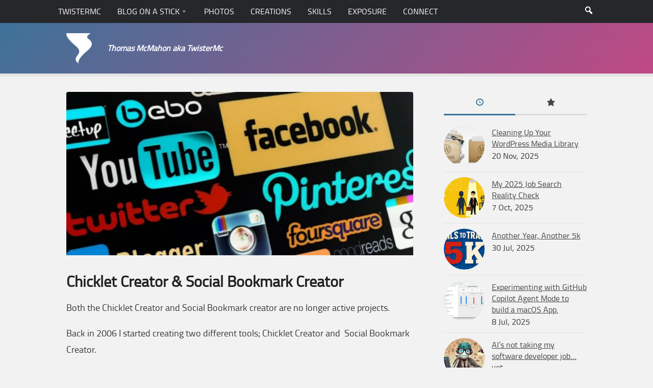

--- FILE ---
content_type: text/html; charset=UTF-8
request_url: https://www.twistermc.com/chicklet-creator-plugin/?theurl=https://www.theconglomerate.org/2010/04/in-her-posting-michelle-harner-writes-about-the-value-add-of-transactional-lawyers-this-reminds-me-of-a-portion-of-steve-ba.html&thetitle=Minding%20Our%20Own%20Business%20Forum:%20Are%20Law%20Faculty%20Qualified%20and%20Up%20To%20the%20Challenge?
body_size: 15886
content:
<!DOCTYPE html>
<html class="no-js" lang="en-US">

<head>
	<meta charset="UTF-8">
	<meta name="viewport" content="width=device-width, initial-scale=1.0">

	<meta name='robots' content='index, follow, max-image-preview:large, max-snippet:-1, max-video-preview:-1' />
<script type="ba84c94e4ffa3aee88d23ac0-text/javascript">document.documentElement.className = document.documentElement.className.replace("no-js","js");</script>

	<!-- This site is optimized with the Yoast SEO plugin v26.8 - https://yoast.com/product/yoast-seo-wordpress/ -->
	<title>Chicklet Creator &amp; Social Bookmark Creator | @TwisterMc</title>
	<meta name="description" content="Both the Chicklet Creator and Social Bookmark creator are no longer active projects. Back in 2006 I started creating two different tools; Chicklet Creator" />
	<link rel="canonical" href="https://www.twistermc.com/chicklet-creator-plugin/" />
	<meta property="og:locale" content="en_US" />
	<meta property="og:type" content="article" />
	<meta property="og:title" content="Chicklet Creator &amp; Social Bookmark Creator | @TwisterMc" />
	<meta property="og:description" content="Both the Chicklet Creator and Social Bookmark creator are no longer active projects. Back in 2006 I started creating two different tools; Chicklet Creator" />
	<meta property="og:url" content="https://www.twistermc.com/chicklet-creator-plugin/" />
	<meta property="og:site_name" content="TwisterMc" />
	<meta property="article:publisher" content="https://www.facebook.com/twistermc" />
	<meta property="article:modified_time" content="2018-11-29T03:09:22+00:00" />
	<meta property="og:image" content="https://i0.wp.com/www.twistermc.com/blog-u/wp-content/uploads/2014/05/social-media-logos.jpg?fit=950%2C534&ssl=1" />
	<meta property="og:image:width" content="950" />
	<meta property="og:image:height" content="534" />
	<meta property="og:image:type" content="image/jpeg" />
	<script type="application/ld+json" class="yoast-schema-graph">{"@context":"https://schema.org","@graph":[{"@type":"Article","@id":"https://www.twistermc.com/chicklet-creator-plugin/#article","isPartOf":{"@id":"https://www.twistermc.com/chicklet-creator-plugin/"},"author":{"name":"Thomas","@id":"https://www.twistermc.com/#/schema/person/35ba49dfaf61178d517b614a9a1faed0"},"headline":"Chicklet Creator &#038; Social Bookmark Creator","datePublished":"2007-01-26T12:22:41+00:00","dateModified":"2018-11-29T03:09:22+00:00","mainEntityOfPage":{"@id":"https://www.twistermc.com/chicklet-creator-plugin/"},"wordCount":257,"publisher":{"@id":"https://www.twistermc.com/#/schema/person/35ba49dfaf61178d517b614a9a1faed0"},"image":{"@id":"https://www.twistermc.com/chicklet-creator-plugin/#primaryimage"},"thumbnailUrl":"https://i0.wp.com/www.twistermc.com/blog-u/wp-content/uploads/2014/05/social-media-logos.jpg?fit=950%2C534&ssl=1","articleSection":["General"],"inLanguage":"en-US"},{"@type":"WebPage","@id":"https://www.twistermc.com/chicklet-creator-plugin/","url":"https://www.twistermc.com/chicklet-creator-plugin/","name":"Chicklet Creator & Social Bookmark Creator | @TwisterMc","isPartOf":{"@id":"https://www.twistermc.com/#website"},"primaryImageOfPage":{"@id":"https://www.twistermc.com/chicklet-creator-plugin/#primaryimage"},"image":{"@id":"https://www.twistermc.com/chicklet-creator-plugin/#primaryimage"},"thumbnailUrl":"https://i0.wp.com/www.twistermc.com/blog-u/wp-content/uploads/2014/05/social-media-logos.jpg?fit=950%2C534&ssl=1","datePublished":"2007-01-26T12:22:41+00:00","dateModified":"2018-11-29T03:09:22+00:00","description":"Both the Chicklet Creator and Social Bookmark creator are no longer active projects. Back in 2006 I started creating two different tools; Chicklet Creator","breadcrumb":{"@id":"https://www.twistermc.com/chicklet-creator-plugin/#breadcrumb"},"inLanguage":"en-US","potentialAction":[{"@type":"ReadAction","target":["https://www.twistermc.com/chicklet-creator-plugin/"]}]},{"@type":"ImageObject","inLanguage":"en-US","@id":"https://www.twistermc.com/chicklet-creator-plugin/#primaryimage","url":"https://i0.wp.com/www.twistermc.com/blog-u/wp-content/uploads/2014/05/social-media-logos.jpg?fit=950%2C534&ssl=1","contentUrl":"https://i0.wp.com/www.twistermc.com/blog-u/wp-content/uploads/2014/05/social-media-logos.jpg?fit=950%2C534&ssl=1","width":950,"height":534},{"@type":"BreadcrumbList","@id":"https://www.twistermc.com/chicklet-creator-plugin/#breadcrumb","itemListElement":[{"@type":"ListItem","position":1,"name":"Home","item":"https://www.twistermc.com/"},{"@type":"ListItem","position":2,"name":"Chicklet Creator &#038; Social Bookmark Creator"}]},{"@type":"WebSite","@id":"https://www.twistermc.com/#website","url":"https://www.twistermc.com/","name":"TwisterMc","description":"Thomas McMahon aka TwisterMc","publisher":{"@id":"https://www.twistermc.com/#/schema/person/35ba49dfaf61178d517b614a9a1faed0"},"potentialAction":[{"@type":"SearchAction","target":{"@type":"EntryPoint","urlTemplate":"https://www.twistermc.com/?s={search_term_string}"},"query-input":{"@type":"PropertyValueSpecification","valueRequired":true,"valueName":"search_term_string"}}],"inLanguage":"en-US"},{"@type":["Person","Organization"],"@id":"https://www.twistermc.com/#/schema/person/35ba49dfaf61178d517b614a9a1faed0","name":"Thomas","image":{"@type":"ImageObject","inLanguage":"en-US","@id":"https://www.twistermc.com/#/schema/person/image/","url":"https://i0.wp.com/www.twistermc.com/blog-u/wp-content/uploads/2014/01/twistermc-logo-anew.png?fit=200%2C200&ssl=1","contentUrl":"https://i0.wp.com/www.twistermc.com/blog-u/wp-content/uploads/2014/01/twistermc-logo-anew.png?fit=200%2C200&ssl=1","width":200,"height":200,"caption":"Thomas"},"logo":{"@id":"https://www.twistermc.com/#/schema/person/image/"},"description":"Thomas is a senior software engineer at Nerdery specializing in front-end development and WordPress. Avid weather fan, and roller coaster enthusiast.","sameAs":["https://www.twistermc.com","https://www.facebook.com/twistermc","https://x.com/twistermc","https://www.tumblr.com/twistermc"],"url":"https://www.twistermc.com/author/thomas/"}]}</script>
	<!-- / Yoast SEO plugin. -->


<link rel='dns-prefetch' href='//www.twistermc.com' />
<link rel='dns-prefetch' href='//stats.wp.com' />
<link rel='dns-prefetch' href='//v0.wordpress.com' />
<link rel='dns-prefetch' href='//jetpack.wordpress.com' />
<link rel='dns-prefetch' href='//s0.wp.com' />
<link rel='dns-prefetch' href='//public-api.wordpress.com' />
<link rel='dns-prefetch' href='//0.gravatar.com' />
<link rel='dns-prefetch' href='//1.gravatar.com' />
<link rel='dns-prefetch' href='//2.gravatar.com' />
<link rel='preconnect' href='//i0.wp.com' />
<link rel='preconnect' href='//c0.wp.com' />
<link rel="alternate" type="application/rss+xml" title="TwisterMc &raquo; Feed" href="https://www.twistermc.com/feed/" />
<link rel="alternate" type="application/rss+xml" title="TwisterMc &raquo; Comments Feed" href="https://www.twistermc.com/comments/feed/" />
<link rel="alternate" type="application/rss+xml" title="TwisterMc &raquo; Chicklet Creator &#038; Social Bookmark Creator Comments Feed" href="https://www.twistermc.com/chicklet-creator-plugin/feed/" />
<link rel="alternate" title="oEmbed (JSON)" type="application/json+oembed" href="https://www.twistermc.com/wp-json/oembed/1.0/embed?url=https%3A%2F%2Fwww.twistermc.com%2Fchicklet-creator-plugin%2F" />
<link rel="alternate" title="oEmbed (XML)" type="text/xml+oembed" href="https://www.twistermc.com/wp-json/oembed/1.0/embed?url=https%3A%2F%2Fwww.twistermc.com%2Fchicklet-creator-plugin%2F&#038;format=xml" />
<style id='wp-img-auto-sizes-contain-inline-css' type='text/css'>
img:is([sizes=auto i],[sizes^="auto," i]){contain-intrinsic-size:3000px 1500px}
/*# sourceURL=wp-img-auto-sizes-contain-inline-css */
</style>
<style id='wp-emoji-styles-inline-css' type='text/css'>

	img.wp-smiley, img.emoji {
		display: inline !important;
		border: none !important;
		box-shadow: none !important;
		height: 1em !important;
		width: 1em !important;
		margin: 0 0.07em !important;
		vertical-align: -0.1em !important;
		background: none !important;
		padding: 0 !important;
	}
/*# sourceURL=wp-emoji-styles-inline-css */
</style>
<style id='wp-block-library-inline-css' type='text/css'>
:root{--wp-block-synced-color:#7a00df;--wp-block-synced-color--rgb:122,0,223;--wp-bound-block-color:var(--wp-block-synced-color);--wp-editor-canvas-background:#ddd;--wp-admin-theme-color:#007cba;--wp-admin-theme-color--rgb:0,124,186;--wp-admin-theme-color-darker-10:#006ba1;--wp-admin-theme-color-darker-10--rgb:0,107,160.5;--wp-admin-theme-color-darker-20:#005a87;--wp-admin-theme-color-darker-20--rgb:0,90,135;--wp-admin-border-width-focus:2px}@media (min-resolution:192dpi){:root{--wp-admin-border-width-focus:1.5px}}.wp-element-button{cursor:pointer}:root .has-very-light-gray-background-color{background-color:#eee}:root .has-very-dark-gray-background-color{background-color:#313131}:root .has-very-light-gray-color{color:#eee}:root .has-very-dark-gray-color{color:#313131}:root .has-vivid-green-cyan-to-vivid-cyan-blue-gradient-background{background:linear-gradient(135deg,#00d084,#0693e3)}:root .has-purple-crush-gradient-background{background:linear-gradient(135deg,#34e2e4,#4721fb 50%,#ab1dfe)}:root .has-hazy-dawn-gradient-background{background:linear-gradient(135deg,#faaca8,#dad0ec)}:root .has-subdued-olive-gradient-background{background:linear-gradient(135deg,#fafae1,#67a671)}:root .has-atomic-cream-gradient-background{background:linear-gradient(135deg,#fdd79a,#004a59)}:root .has-nightshade-gradient-background{background:linear-gradient(135deg,#330968,#31cdcf)}:root .has-midnight-gradient-background{background:linear-gradient(135deg,#020381,#2874fc)}:root{--wp--preset--font-size--normal:16px;--wp--preset--font-size--huge:42px}.has-regular-font-size{font-size:1em}.has-larger-font-size{font-size:2.625em}.has-normal-font-size{font-size:var(--wp--preset--font-size--normal)}.has-huge-font-size{font-size:var(--wp--preset--font-size--huge)}.has-text-align-center{text-align:center}.has-text-align-left{text-align:left}.has-text-align-right{text-align:right}.has-fit-text{white-space:nowrap!important}#end-resizable-editor-section{display:none}.aligncenter{clear:both}.items-justified-left{justify-content:flex-start}.items-justified-center{justify-content:center}.items-justified-right{justify-content:flex-end}.items-justified-space-between{justify-content:space-between}.screen-reader-text{border:0;clip-path:inset(50%);height:1px;margin:-1px;overflow:hidden;padding:0;position:absolute;width:1px;word-wrap:normal!important}.screen-reader-text:focus{background-color:#ddd;clip-path:none;color:#444;display:block;font-size:1em;height:auto;left:5px;line-height:normal;padding:15px 23px 14px;text-decoration:none;top:5px;width:auto;z-index:100000}html :where(.has-border-color){border-style:solid}html :where([style*=border-top-color]){border-top-style:solid}html :where([style*=border-right-color]){border-right-style:solid}html :where([style*=border-bottom-color]){border-bottom-style:solid}html :where([style*=border-left-color]){border-left-style:solid}html :where([style*=border-width]){border-style:solid}html :where([style*=border-top-width]){border-top-style:solid}html :where([style*=border-right-width]){border-right-style:solid}html :where([style*=border-bottom-width]){border-bottom-style:solid}html :where([style*=border-left-width]){border-left-style:solid}html :where(img[class*=wp-image-]){height:auto;max-width:100%}:where(figure){margin:0 0 1em}html :where(.is-position-sticky){--wp-admin--admin-bar--position-offset:var(--wp-admin--admin-bar--height,0px)}@media screen and (max-width:600px){html :where(.is-position-sticky){--wp-admin--admin-bar--position-offset:0px}}

/*# sourceURL=wp-block-library-inline-css */
</style><style id='wp-block-button-inline-css' type='text/css'>
.wp-block-button__link{align-content:center;box-sizing:border-box;cursor:pointer;display:inline-block;height:100%;text-align:center;word-break:break-word}.wp-block-button__link.aligncenter{text-align:center}.wp-block-button__link.alignright{text-align:right}:where(.wp-block-button__link){border-radius:9999px;box-shadow:none;padding:calc(.667em + 2px) calc(1.333em + 2px);text-decoration:none}.wp-block-button[style*=text-decoration] .wp-block-button__link{text-decoration:inherit}.wp-block-buttons>.wp-block-button.has-custom-width{max-width:none}.wp-block-buttons>.wp-block-button.has-custom-width .wp-block-button__link{width:100%}.wp-block-buttons>.wp-block-button.has-custom-font-size .wp-block-button__link{font-size:inherit}.wp-block-buttons>.wp-block-button.wp-block-button__width-25{width:calc(25% - var(--wp--style--block-gap, .5em)*.75)}.wp-block-buttons>.wp-block-button.wp-block-button__width-50{width:calc(50% - var(--wp--style--block-gap, .5em)*.5)}.wp-block-buttons>.wp-block-button.wp-block-button__width-75{width:calc(75% - var(--wp--style--block-gap, .5em)*.25)}.wp-block-buttons>.wp-block-button.wp-block-button__width-100{flex-basis:100%;width:100%}.wp-block-buttons.is-vertical>.wp-block-button.wp-block-button__width-25{width:25%}.wp-block-buttons.is-vertical>.wp-block-button.wp-block-button__width-50{width:50%}.wp-block-buttons.is-vertical>.wp-block-button.wp-block-button__width-75{width:75%}.wp-block-button.is-style-squared,.wp-block-button__link.wp-block-button.is-style-squared{border-radius:0}.wp-block-button.no-border-radius,.wp-block-button__link.no-border-radius{border-radius:0!important}:root :where(.wp-block-button .wp-block-button__link.is-style-outline),:root :where(.wp-block-button.is-style-outline>.wp-block-button__link){border:2px solid;padding:.667em 1.333em}:root :where(.wp-block-button .wp-block-button__link.is-style-outline:not(.has-text-color)),:root :where(.wp-block-button.is-style-outline>.wp-block-button__link:not(.has-text-color)){color:currentColor}:root :where(.wp-block-button .wp-block-button__link.is-style-outline:not(.has-background)),:root :where(.wp-block-button.is-style-outline>.wp-block-button__link:not(.has-background)){background-color:initial;background-image:none}
/*# sourceURL=https://c0.wp.com/c/6.9/wp-includes/blocks/button/style.min.css */
</style>
<style id='wp-block-heading-inline-css' type='text/css'>
h1:where(.wp-block-heading).has-background,h2:where(.wp-block-heading).has-background,h3:where(.wp-block-heading).has-background,h4:where(.wp-block-heading).has-background,h5:where(.wp-block-heading).has-background,h6:where(.wp-block-heading).has-background{padding:1.25em 2.375em}h1.has-text-align-left[style*=writing-mode]:where([style*=vertical-lr]),h1.has-text-align-right[style*=writing-mode]:where([style*=vertical-rl]),h2.has-text-align-left[style*=writing-mode]:where([style*=vertical-lr]),h2.has-text-align-right[style*=writing-mode]:where([style*=vertical-rl]),h3.has-text-align-left[style*=writing-mode]:where([style*=vertical-lr]),h3.has-text-align-right[style*=writing-mode]:where([style*=vertical-rl]),h4.has-text-align-left[style*=writing-mode]:where([style*=vertical-lr]),h4.has-text-align-right[style*=writing-mode]:where([style*=vertical-rl]),h5.has-text-align-left[style*=writing-mode]:where([style*=vertical-lr]),h5.has-text-align-right[style*=writing-mode]:where([style*=vertical-rl]),h6.has-text-align-left[style*=writing-mode]:where([style*=vertical-lr]),h6.has-text-align-right[style*=writing-mode]:where([style*=vertical-rl]){rotate:180deg}
/*# sourceURL=https://c0.wp.com/c/6.9/wp-includes/blocks/heading/style.min.css */
</style>
<style id='wp-block-image-inline-css' type='text/css'>
.wp-block-image>a,.wp-block-image>figure>a{display:inline-block}.wp-block-image img{box-sizing:border-box;height:auto;max-width:100%;vertical-align:bottom}@media not (prefers-reduced-motion){.wp-block-image img.hide{visibility:hidden}.wp-block-image img.show{animation:show-content-image .4s}}.wp-block-image[style*=border-radius] img,.wp-block-image[style*=border-radius]>a{border-radius:inherit}.wp-block-image.has-custom-border img{box-sizing:border-box}.wp-block-image.aligncenter{text-align:center}.wp-block-image.alignfull>a,.wp-block-image.alignwide>a{width:100%}.wp-block-image.alignfull img,.wp-block-image.alignwide img{height:auto;width:100%}.wp-block-image .aligncenter,.wp-block-image .alignleft,.wp-block-image .alignright,.wp-block-image.aligncenter,.wp-block-image.alignleft,.wp-block-image.alignright{display:table}.wp-block-image .aligncenter>figcaption,.wp-block-image .alignleft>figcaption,.wp-block-image .alignright>figcaption,.wp-block-image.aligncenter>figcaption,.wp-block-image.alignleft>figcaption,.wp-block-image.alignright>figcaption{caption-side:bottom;display:table-caption}.wp-block-image .alignleft{float:left;margin:.5em 1em .5em 0}.wp-block-image .alignright{float:right;margin:.5em 0 .5em 1em}.wp-block-image .aligncenter{margin-left:auto;margin-right:auto}.wp-block-image :where(figcaption){margin-bottom:1em;margin-top:.5em}.wp-block-image.is-style-circle-mask img{border-radius:9999px}@supports ((-webkit-mask-image:none) or (mask-image:none)) or (-webkit-mask-image:none){.wp-block-image.is-style-circle-mask img{border-radius:0;-webkit-mask-image:url('data:image/svg+xml;utf8,<svg viewBox="0 0 100 100" xmlns="http://www.w3.org/2000/svg"><circle cx="50" cy="50" r="50"/></svg>');mask-image:url('data:image/svg+xml;utf8,<svg viewBox="0 0 100 100" xmlns="http://www.w3.org/2000/svg"><circle cx="50" cy="50" r="50"/></svg>');mask-mode:alpha;-webkit-mask-position:center;mask-position:center;-webkit-mask-repeat:no-repeat;mask-repeat:no-repeat;-webkit-mask-size:contain;mask-size:contain}}:root :where(.wp-block-image.is-style-rounded img,.wp-block-image .is-style-rounded img){border-radius:9999px}.wp-block-image figure{margin:0}.wp-lightbox-container{display:flex;flex-direction:column;position:relative}.wp-lightbox-container img{cursor:zoom-in}.wp-lightbox-container img:hover+button{opacity:1}.wp-lightbox-container button{align-items:center;backdrop-filter:blur(16px) saturate(180%);background-color:#5a5a5a40;border:none;border-radius:4px;cursor:zoom-in;display:flex;height:20px;justify-content:center;opacity:0;padding:0;position:absolute;right:16px;text-align:center;top:16px;width:20px;z-index:100}@media not (prefers-reduced-motion){.wp-lightbox-container button{transition:opacity .2s ease}}.wp-lightbox-container button:focus-visible{outline:3px auto #5a5a5a40;outline:3px auto -webkit-focus-ring-color;outline-offset:3px}.wp-lightbox-container button:hover{cursor:pointer;opacity:1}.wp-lightbox-container button:focus{opacity:1}.wp-lightbox-container button:focus,.wp-lightbox-container button:hover,.wp-lightbox-container button:not(:hover):not(:active):not(.has-background){background-color:#5a5a5a40;border:none}.wp-lightbox-overlay{box-sizing:border-box;cursor:zoom-out;height:100vh;left:0;overflow:hidden;position:fixed;top:0;visibility:hidden;width:100%;z-index:100000}.wp-lightbox-overlay .close-button{align-items:center;cursor:pointer;display:flex;justify-content:center;min-height:40px;min-width:40px;padding:0;position:absolute;right:calc(env(safe-area-inset-right) + 16px);top:calc(env(safe-area-inset-top) + 16px);z-index:5000000}.wp-lightbox-overlay .close-button:focus,.wp-lightbox-overlay .close-button:hover,.wp-lightbox-overlay .close-button:not(:hover):not(:active):not(.has-background){background:none;border:none}.wp-lightbox-overlay .lightbox-image-container{height:var(--wp--lightbox-container-height);left:50%;overflow:hidden;position:absolute;top:50%;transform:translate(-50%,-50%);transform-origin:top left;width:var(--wp--lightbox-container-width);z-index:9999999999}.wp-lightbox-overlay .wp-block-image{align-items:center;box-sizing:border-box;display:flex;height:100%;justify-content:center;margin:0;position:relative;transform-origin:0 0;width:100%;z-index:3000000}.wp-lightbox-overlay .wp-block-image img{height:var(--wp--lightbox-image-height);min-height:var(--wp--lightbox-image-height);min-width:var(--wp--lightbox-image-width);width:var(--wp--lightbox-image-width)}.wp-lightbox-overlay .wp-block-image figcaption{display:none}.wp-lightbox-overlay button{background:none;border:none}.wp-lightbox-overlay .scrim{background-color:#fff;height:100%;opacity:.9;position:absolute;width:100%;z-index:2000000}.wp-lightbox-overlay.active{visibility:visible}@media not (prefers-reduced-motion){.wp-lightbox-overlay.active{animation:turn-on-visibility .25s both}.wp-lightbox-overlay.active img{animation:turn-on-visibility .35s both}.wp-lightbox-overlay.show-closing-animation:not(.active){animation:turn-off-visibility .35s both}.wp-lightbox-overlay.show-closing-animation:not(.active) img{animation:turn-off-visibility .25s both}.wp-lightbox-overlay.zoom.active{animation:none;opacity:1;visibility:visible}.wp-lightbox-overlay.zoom.active .lightbox-image-container{animation:lightbox-zoom-in .4s}.wp-lightbox-overlay.zoom.active .lightbox-image-container img{animation:none}.wp-lightbox-overlay.zoom.active .scrim{animation:turn-on-visibility .4s forwards}.wp-lightbox-overlay.zoom.show-closing-animation:not(.active){animation:none}.wp-lightbox-overlay.zoom.show-closing-animation:not(.active) .lightbox-image-container{animation:lightbox-zoom-out .4s}.wp-lightbox-overlay.zoom.show-closing-animation:not(.active) .lightbox-image-container img{animation:none}.wp-lightbox-overlay.zoom.show-closing-animation:not(.active) .scrim{animation:turn-off-visibility .4s forwards}}@keyframes show-content-image{0%{visibility:hidden}99%{visibility:hidden}to{visibility:visible}}@keyframes turn-on-visibility{0%{opacity:0}to{opacity:1}}@keyframes turn-off-visibility{0%{opacity:1;visibility:visible}99%{opacity:0;visibility:visible}to{opacity:0;visibility:hidden}}@keyframes lightbox-zoom-in{0%{transform:translate(calc((-100vw + var(--wp--lightbox-scrollbar-width))/2 + var(--wp--lightbox-initial-left-position)),calc(-50vh + var(--wp--lightbox-initial-top-position))) scale(var(--wp--lightbox-scale))}to{transform:translate(-50%,-50%) scale(1)}}@keyframes lightbox-zoom-out{0%{transform:translate(-50%,-50%) scale(1);visibility:visible}99%{visibility:visible}to{transform:translate(calc((-100vw + var(--wp--lightbox-scrollbar-width))/2 + var(--wp--lightbox-initial-left-position)),calc(-50vh + var(--wp--lightbox-initial-top-position))) scale(var(--wp--lightbox-scale));visibility:hidden}}
/*# sourceURL=https://c0.wp.com/c/6.9/wp-includes/blocks/image/style.min.css */
</style>
<style id='wp-block-buttons-inline-css' type='text/css'>
.wp-block-buttons{box-sizing:border-box}.wp-block-buttons.is-vertical{flex-direction:column}.wp-block-buttons.is-vertical>.wp-block-button:last-child{margin-bottom:0}.wp-block-buttons>.wp-block-button{display:inline-block;margin:0}.wp-block-buttons.is-content-justification-left{justify-content:flex-start}.wp-block-buttons.is-content-justification-left.is-vertical{align-items:flex-start}.wp-block-buttons.is-content-justification-center{justify-content:center}.wp-block-buttons.is-content-justification-center.is-vertical{align-items:center}.wp-block-buttons.is-content-justification-right{justify-content:flex-end}.wp-block-buttons.is-content-justification-right.is-vertical{align-items:flex-end}.wp-block-buttons.is-content-justification-space-between{justify-content:space-between}.wp-block-buttons.aligncenter{text-align:center}.wp-block-buttons:not(.is-content-justification-space-between,.is-content-justification-right,.is-content-justification-left,.is-content-justification-center) .wp-block-button.aligncenter{margin-left:auto;margin-right:auto;width:100%}.wp-block-buttons[style*=text-decoration] .wp-block-button,.wp-block-buttons[style*=text-decoration] .wp-block-button__link{text-decoration:inherit}.wp-block-buttons.has-custom-font-size .wp-block-button__link{font-size:inherit}.wp-block-buttons .wp-block-button__link{width:100%}.wp-block-button.aligncenter{text-align:center}
/*# sourceURL=https://c0.wp.com/c/6.9/wp-includes/blocks/buttons/style.min.css */
</style>
<style id='wp-block-paragraph-inline-css' type='text/css'>
.is-small-text{font-size:.875em}.is-regular-text{font-size:1em}.is-large-text{font-size:2.25em}.is-larger-text{font-size:3em}.has-drop-cap:not(:focus):first-letter{float:left;font-size:8.4em;font-style:normal;font-weight:100;line-height:.68;margin:.05em .1em 0 0;text-transform:uppercase}body.rtl .has-drop-cap:not(:focus):first-letter{float:none;margin-left:.1em}p.has-drop-cap.has-background{overflow:hidden}:root :where(p.has-background){padding:1.25em 2.375em}:where(p.has-text-color:not(.has-link-color)) a{color:inherit}p.has-text-align-left[style*="writing-mode:vertical-lr"],p.has-text-align-right[style*="writing-mode:vertical-rl"]{rotate:180deg}
/*# sourceURL=https://c0.wp.com/c/6.9/wp-includes/blocks/paragraph/style.min.css */
</style>
<style id='wp-block-separator-inline-css' type='text/css'>
@charset "UTF-8";.wp-block-separator{border:none;border-top:2px solid}:root :where(.wp-block-separator.is-style-dots){height:auto;line-height:1;text-align:center}:root :where(.wp-block-separator.is-style-dots):before{color:currentColor;content:"···";font-family:serif;font-size:1.5em;letter-spacing:2em;padding-left:2em}.wp-block-separator.is-style-dots{background:none!important;border:none!important}
/*# sourceURL=https://c0.wp.com/c/6.9/wp-includes/blocks/separator/style.min.css */
</style>
<style id='global-styles-inline-css' type='text/css'>
:root{--wp--preset--aspect-ratio--square: 1;--wp--preset--aspect-ratio--4-3: 4/3;--wp--preset--aspect-ratio--3-4: 3/4;--wp--preset--aspect-ratio--3-2: 3/2;--wp--preset--aspect-ratio--2-3: 2/3;--wp--preset--aspect-ratio--16-9: 16/9;--wp--preset--aspect-ratio--9-16: 9/16;--wp--preset--color--black: #000000;--wp--preset--color--cyan-bluish-gray: #abb8c3;--wp--preset--color--white: #ffffff;--wp--preset--color--pale-pink: #f78da7;--wp--preset--color--vivid-red: #cf2e2e;--wp--preset--color--luminous-vivid-orange: #ff6900;--wp--preset--color--luminous-vivid-amber: #fcb900;--wp--preset--color--light-green-cyan: #7bdcb5;--wp--preset--color--vivid-green-cyan: #00d084;--wp--preset--color--pale-cyan-blue: #8ed1fc;--wp--preset--color--vivid-cyan-blue: #0693e3;--wp--preset--color--vivid-purple: #9b51e0;--wp--preset--gradient--vivid-cyan-blue-to-vivid-purple: linear-gradient(135deg,rgb(6,147,227) 0%,rgb(155,81,224) 100%);--wp--preset--gradient--light-green-cyan-to-vivid-green-cyan: linear-gradient(135deg,rgb(122,220,180) 0%,rgb(0,208,130) 100%);--wp--preset--gradient--luminous-vivid-amber-to-luminous-vivid-orange: linear-gradient(135deg,rgb(252,185,0) 0%,rgb(255,105,0) 100%);--wp--preset--gradient--luminous-vivid-orange-to-vivid-red: linear-gradient(135deg,rgb(255,105,0) 0%,rgb(207,46,46) 100%);--wp--preset--gradient--very-light-gray-to-cyan-bluish-gray: linear-gradient(135deg,rgb(238,238,238) 0%,rgb(169,184,195) 100%);--wp--preset--gradient--cool-to-warm-spectrum: linear-gradient(135deg,rgb(74,234,220) 0%,rgb(151,120,209) 20%,rgb(207,42,186) 40%,rgb(238,44,130) 60%,rgb(251,105,98) 80%,rgb(254,248,76) 100%);--wp--preset--gradient--blush-light-purple: linear-gradient(135deg,rgb(255,206,236) 0%,rgb(152,150,240) 100%);--wp--preset--gradient--blush-bordeaux: linear-gradient(135deg,rgb(254,205,165) 0%,rgb(254,45,45) 50%,rgb(107,0,62) 100%);--wp--preset--gradient--luminous-dusk: linear-gradient(135deg,rgb(255,203,112) 0%,rgb(199,81,192) 50%,rgb(65,88,208) 100%);--wp--preset--gradient--pale-ocean: linear-gradient(135deg,rgb(255,245,203) 0%,rgb(182,227,212) 50%,rgb(51,167,181) 100%);--wp--preset--gradient--electric-grass: linear-gradient(135deg,rgb(202,248,128) 0%,rgb(113,206,126) 100%);--wp--preset--gradient--midnight: linear-gradient(135deg,rgb(2,3,129) 0%,rgb(40,116,252) 100%);--wp--preset--font-size--small: 13px;--wp--preset--font-size--medium: 20px;--wp--preset--font-size--large: 36px;--wp--preset--font-size--x-large: 42px;--wp--preset--spacing--20: 0.44rem;--wp--preset--spacing--30: 0.67rem;--wp--preset--spacing--40: 1rem;--wp--preset--spacing--50: 1.5rem;--wp--preset--spacing--60: 2.25rem;--wp--preset--spacing--70: 3.38rem;--wp--preset--spacing--80: 5.06rem;--wp--preset--shadow--natural: 6px 6px 9px rgba(0, 0, 0, 0.2);--wp--preset--shadow--deep: 12px 12px 50px rgba(0, 0, 0, 0.4);--wp--preset--shadow--sharp: 6px 6px 0px rgba(0, 0, 0, 0.2);--wp--preset--shadow--outlined: 6px 6px 0px -3px rgb(255, 255, 255), 6px 6px rgb(0, 0, 0);--wp--preset--shadow--crisp: 6px 6px 0px rgb(0, 0, 0);}:where(.is-layout-flex){gap: 0.5em;}:where(.is-layout-grid){gap: 0.5em;}body .is-layout-flex{display: flex;}.is-layout-flex{flex-wrap: wrap;align-items: center;}.is-layout-flex > :is(*, div){margin: 0;}body .is-layout-grid{display: grid;}.is-layout-grid > :is(*, div){margin: 0;}:where(.wp-block-columns.is-layout-flex){gap: 2em;}:where(.wp-block-columns.is-layout-grid){gap: 2em;}:where(.wp-block-post-template.is-layout-flex){gap: 1.25em;}:where(.wp-block-post-template.is-layout-grid){gap: 1.25em;}.has-black-color{color: var(--wp--preset--color--black) !important;}.has-cyan-bluish-gray-color{color: var(--wp--preset--color--cyan-bluish-gray) !important;}.has-white-color{color: var(--wp--preset--color--white) !important;}.has-pale-pink-color{color: var(--wp--preset--color--pale-pink) !important;}.has-vivid-red-color{color: var(--wp--preset--color--vivid-red) !important;}.has-luminous-vivid-orange-color{color: var(--wp--preset--color--luminous-vivid-orange) !important;}.has-luminous-vivid-amber-color{color: var(--wp--preset--color--luminous-vivid-amber) !important;}.has-light-green-cyan-color{color: var(--wp--preset--color--light-green-cyan) !important;}.has-vivid-green-cyan-color{color: var(--wp--preset--color--vivid-green-cyan) !important;}.has-pale-cyan-blue-color{color: var(--wp--preset--color--pale-cyan-blue) !important;}.has-vivid-cyan-blue-color{color: var(--wp--preset--color--vivid-cyan-blue) !important;}.has-vivid-purple-color{color: var(--wp--preset--color--vivid-purple) !important;}.has-black-background-color{background-color: var(--wp--preset--color--black) !important;}.has-cyan-bluish-gray-background-color{background-color: var(--wp--preset--color--cyan-bluish-gray) !important;}.has-white-background-color{background-color: var(--wp--preset--color--white) !important;}.has-pale-pink-background-color{background-color: var(--wp--preset--color--pale-pink) !important;}.has-vivid-red-background-color{background-color: var(--wp--preset--color--vivid-red) !important;}.has-luminous-vivid-orange-background-color{background-color: var(--wp--preset--color--luminous-vivid-orange) !important;}.has-luminous-vivid-amber-background-color{background-color: var(--wp--preset--color--luminous-vivid-amber) !important;}.has-light-green-cyan-background-color{background-color: var(--wp--preset--color--light-green-cyan) !important;}.has-vivid-green-cyan-background-color{background-color: var(--wp--preset--color--vivid-green-cyan) !important;}.has-pale-cyan-blue-background-color{background-color: var(--wp--preset--color--pale-cyan-blue) !important;}.has-vivid-cyan-blue-background-color{background-color: var(--wp--preset--color--vivid-cyan-blue) !important;}.has-vivid-purple-background-color{background-color: var(--wp--preset--color--vivid-purple) !important;}.has-black-border-color{border-color: var(--wp--preset--color--black) !important;}.has-cyan-bluish-gray-border-color{border-color: var(--wp--preset--color--cyan-bluish-gray) !important;}.has-white-border-color{border-color: var(--wp--preset--color--white) !important;}.has-pale-pink-border-color{border-color: var(--wp--preset--color--pale-pink) !important;}.has-vivid-red-border-color{border-color: var(--wp--preset--color--vivid-red) !important;}.has-luminous-vivid-orange-border-color{border-color: var(--wp--preset--color--luminous-vivid-orange) !important;}.has-luminous-vivid-amber-border-color{border-color: var(--wp--preset--color--luminous-vivid-amber) !important;}.has-light-green-cyan-border-color{border-color: var(--wp--preset--color--light-green-cyan) !important;}.has-vivid-green-cyan-border-color{border-color: var(--wp--preset--color--vivid-green-cyan) !important;}.has-pale-cyan-blue-border-color{border-color: var(--wp--preset--color--pale-cyan-blue) !important;}.has-vivid-cyan-blue-border-color{border-color: var(--wp--preset--color--vivid-cyan-blue) !important;}.has-vivid-purple-border-color{border-color: var(--wp--preset--color--vivid-purple) !important;}.has-vivid-cyan-blue-to-vivid-purple-gradient-background{background: var(--wp--preset--gradient--vivid-cyan-blue-to-vivid-purple) !important;}.has-light-green-cyan-to-vivid-green-cyan-gradient-background{background: var(--wp--preset--gradient--light-green-cyan-to-vivid-green-cyan) !important;}.has-luminous-vivid-amber-to-luminous-vivid-orange-gradient-background{background: var(--wp--preset--gradient--luminous-vivid-amber-to-luminous-vivid-orange) !important;}.has-luminous-vivid-orange-to-vivid-red-gradient-background{background: var(--wp--preset--gradient--luminous-vivid-orange-to-vivid-red) !important;}.has-very-light-gray-to-cyan-bluish-gray-gradient-background{background: var(--wp--preset--gradient--very-light-gray-to-cyan-bluish-gray) !important;}.has-cool-to-warm-spectrum-gradient-background{background: var(--wp--preset--gradient--cool-to-warm-spectrum) !important;}.has-blush-light-purple-gradient-background{background: var(--wp--preset--gradient--blush-light-purple) !important;}.has-blush-bordeaux-gradient-background{background: var(--wp--preset--gradient--blush-bordeaux) !important;}.has-luminous-dusk-gradient-background{background: var(--wp--preset--gradient--luminous-dusk) !important;}.has-pale-ocean-gradient-background{background: var(--wp--preset--gradient--pale-ocean) !important;}.has-electric-grass-gradient-background{background: var(--wp--preset--gradient--electric-grass) !important;}.has-midnight-gradient-background{background: var(--wp--preset--gradient--midnight) !important;}.has-small-font-size{font-size: var(--wp--preset--font-size--small) !important;}.has-medium-font-size{font-size: var(--wp--preset--font-size--medium) !important;}.has-large-font-size{font-size: var(--wp--preset--font-size--large) !important;}.has-x-large-font-size{font-size: var(--wp--preset--font-size--x-large) !important;}
/*# sourceURL=global-styles-inline-css */
</style>
<style id='block-style-variation-styles-inline-css' type='text/css'>
:root :where(.wp-block-button.is-style-outline--1 .wp-block-button__link){background: transparent none;border-color: currentColor;border-width: 2px;border-style: solid;color: currentColor;padding-top: 0.667em;padding-right: 1.33em;padding-bottom: 0.667em;padding-left: 1.33em;}
/*# sourceURL=block-style-variation-styles-inline-css */
</style>

<style id='classic-theme-styles-inline-css' type='text/css'>
/*! This file is auto-generated */
.wp-block-button__link{color:#fff;background-color:#32373c;border-radius:9999px;box-shadow:none;text-decoration:none;padding:calc(.667em + 2px) calc(1.333em + 2px);font-size:1.125em}.wp-block-file__button{background:#32373c;color:#fff;text-decoration:none}
/*# sourceURL=/wp-includes/css/classic-themes.min.css */
</style>
<link rel='stylesheet' id='indieweb-css' href='https://www.twistermc.com/wp-content/plugins/indieweb/static/css/indieweb-bw.css?ver=5.0.0' type='text/css' media='all' />
<link rel='stylesheet' id='style-2-css' href='https://www.twistermc.com/wp-content/themes/anew/style.css?ver=1.0.7.3' type='text/css' media='' />
<link rel='stylesheet' id='dashicons-css' href='https://c0.wp.com/c/6.9/wp-includes/css/dashicons.min.css' type='text/css' media='all' />
<script type="ba84c94e4ffa3aee88d23ac0-text/javascript" src="https://c0.wp.com/c/6.9/wp-includes/js/jquery/jquery.min.js" id="jquery-core-js"></script>
<link rel="https://api.w.org/" href="https://www.twistermc.com/wp-json/" /><link rel="alternate" title="JSON" type="application/json" href="https://www.twistermc.com/wp-json/wp/v2/pages/1075" /><link rel="EditURI" type="application/rsd+xml" title="RSD" href="https://www.twistermc.com/xmlrpc.php?rsd" />
<meta name="generator" content="WordPress 6.9" />
<link rel='shortlink' href='https://wp.me/P1q8I5-hl' />
	<style>img#wpstats{display:none}</style>
		
<!-- BEGIN Clicky Analytics v2.2.4 Tracking - https://wordpress.org/plugins/clicky-analytics/ -->
<script type="ba84c94e4ffa3aee88d23ac0-text/javascript">
  var clicky_custom = clicky_custom || {};
  clicky_custom.outbound_pattern = ['/go/','/out/'];
</script>

<script async src="//static.getclicky.com/249092.js" type="ba84c94e4ffa3aee88d23ac0-text/javascript"></script>

<!-- END Clicky Analytics v2.2.4 Tracking -->

<link rel="icon" href="https://i0.wp.com/www.twistermc.com/blog-u/wp-content/uploads/2014/01/twistermc-logo-anew.png?fit=32%2C32&#038;ssl=1" sizes="32x32" />
<link rel="icon" href="https://i0.wp.com/www.twistermc.com/blog-u/wp-content/uploads/2014/01/twistermc-logo-anew.png?fit=192%2C192&#038;ssl=1" sizes="192x192" />
<link rel="apple-touch-icon" href="https://i0.wp.com/www.twistermc.com/blog-u/wp-content/uploads/2014/01/twistermc-logo-anew.png?fit=180%2C180&#038;ssl=1" />
<meta name="msapplication-TileImage" content="https://i0.wp.com/www.twistermc.com/blog-u/wp-content/uploads/2014/01/twistermc-logo-anew.png?fit=200%2C200&#038;ssl=1" />
<link rel="apple-touch-icon" sizes="57x57" href="/favicons/apple-touch-icon-57x57.png"><link rel="apple-touch-icon" sizes="60x60" href="/favicons/apple-touch-icon-60x60.png"><link rel="apple-touch-icon" sizes="72x72" href="/favicons/apple-touch-icon-72x72.png"><link rel="apple-touch-icon" sizes="76x76" href="/favicons/apple-touch-icon-76x76.png"><link rel="apple-touch-icon" sizes="114x114" href="/favicons/apple-touch-icon-114x114.png"><link rel="apple-touch-icon" sizes="120x120" href="/favicons/apple-touch-icon-120x120.png"><link rel="apple-touch-icon" sizes="144x144" href="/favicons/apple-touch-icon-144x144.png"><link rel="apple-touch-icon" sizes="152x152" href="/favicons/apple-touch-icon-152x152.png"><link rel="apple-touch-icon" sizes="180x180" href="/favicons/apple-touch-icon-180x180.png"><link rel="icon" type="image/png" href="/favicons/favicon-32x32.png" sizes="32x32"><link rel="icon" type="image/png" href="/favicons/favicon-194x194.png" sizes="194x194"><link rel="icon" type="image/png" href="/favicons/favicon-96x96.png" sizes="96x96"><link rel="icon" type="image/png" href="/favicons/android-chrome-192x192.png" sizes="192x192"><link rel="icon" type="image/png" href="/favicons/favicon-16x16.png" sizes="16x16"><link rel="manifest" href="/favicons/manifest.json"><link rel="mask-icon" href="/favicons/safari-pinned-tab.svg" color="#3F8EBC"><meta name="msapplication-TileColor" content="#da532c"><meta name="msapplication-TileImage" content="/mstile-144x144.png"><meta name="theme-color" content="#ffffff"><meta name="twitter:site" content="@TwisterMc"/><meta name="twitter:domain" content="Blog on a Stick"/><meta name="twitter:creator" content="@twistermc"/><meta property="fb:admins" content="500138493"/><meta name="twitter:card" content="summary"/>		<style type="text/css" id="wp-custom-css">
			figure.wp-block-gallery.has-nested-images { margin-bottom: 1em; }

.wp-block-image figcaption { line-height: 1.5; }		</style>
		
	<link rel="pingback" href="https://www.twistermc.com/xmlrpc.php">
	<link rel="alternate" href="https://www.twistermc.com" hreflang="en-us" />

</head>

<body class="wp-singular page-template-default page page-id-1075 wp-theme-anew wp-child-theme-anew-child col-2cl topbar-enabled light-header-text">
<a href="#mainContent" class="linkSkip">Skip To Main Content (Click This)</a>
<div id="wrapper">

	<header id="header" role="banner">

					<nav class="nav-container group" id="nav-topbar" role="navigation" aria-label="Main">
				<div class="nav-toggle"><i class="fa fa-bars"></i></div>
				<div class="nav-wrap container"><ul id="menu-main" class="nav container-inner group"><li id="menu-item-39725" class="menu-item menu-item-type-post_type menu-item-object-page menu-item-home menu-item-39725"><a href="https://www.twistermc.com/">TwisterMc</a></li>
<li id="menu-item-42162" class="menu-item menu-item-type-custom menu-item-object-custom menu-item-has-children menu-item-42162"><a href="#">Blog on a Stick</a>
<ul class="sub-menu">
	<li id="menu-item-42163" class="menu-item menu-item-type-post_type menu-item-object-page menu-item-42163"><a href="https://www.twistermc.com/blog/">All Posts</a></li>
	<li id="menu-item-40308" class="menu-item menu-item-type-taxonomy menu-item-object-category menu-item-40308"><a href="https://www.twistermc.com/category/wordpress/">WordPress</a></li>
	<li id="menu-item-40307" class="menu-item menu-item-type-taxonomy menu-item-object-category menu-item-40307"><a href="https://www.twistermc.com/category/web-design/">Web Design &amp; Development</a></li>
	<li id="menu-item-40313" class="menu-item menu-item-type-taxonomy menu-item-object-category menu-item-40313"><a href="https://www.twistermc.com/category/review/">Review</a></li>
	<li id="menu-item-40305" class="menu-item menu-item-type-taxonomy menu-item-object-category menu-item-40305"><a href="https://www.twistermc.com/category/software/">Software</a></li>
	<li id="menu-item-40306" class="menu-item menu-item-type-taxonomy menu-item-object-category menu-item-40306"><a href="https://www.twistermc.com/category/weather/">Weather</a></li>
	<li id="menu-item-40309" class="menu-item menu-item-type-custom menu-item-object-custom menu-item-40309"><a href="https://www.twistermc.com/categories/">More Categories</a></li>
</ul>
</li>
<li id="menu-item-39754" class="menu-item menu-item-type-taxonomy menu-item-object-category menu-item-39754"><a href="https://www.twistermc.com/category/photos/">Photos</a></li>
<li id="menu-item-39733" class="menu-item menu-item-type-post_type menu-item-object-page menu-item-39733"><a href="https://www.twistermc.com/creations/">Creations</a></li>
<li id="menu-item-39753" class="menu-item menu-item-type-post_type menu-item-object-page menu-item-39753"><a href="https://www.twistermc.com/web-designer/">Skills</a></li>
<li id="menu-item-39735" class="menu-item menu-item-type-post_type menu-item-object-page menu-item-39735"><a href="https://www.twistermc.com/exposure/">Exposure</a></li>
<li id="menu-item-49328" class="menu-item menu-item-type-post_type menu-item-object-page menu-item-49328"><a href="https://www.twistermc.com/connect-with-me/">Connect</a></li>
</ul></div>

				<div class="container">
					<div class="toggle-search"><i class="fa fa-search"></i></div>
					<div class="search-expand">
						<div class="search-expand-inner">
							<form method="get" class="searchform themeform" action="https://www.twistermc.com/">
	<div>
		<input type="text" class="search" name="s" onblur="if (!window.__cfRLUnblockHandlers) return false; if(this.value=='')this.value='To search type and hit enter';" onfocus="if (!window.__cfRLUnblockHandlers) return false; if(this.value=='To search type and hit enter')this.value='';" value="To search type and hit enter" data-cf-modified-ba84c94e4ffa3aee88d23ac0-="" />
	</div>
</form>						</div>
					</div>
				</div><!--/.container-->

			</nav><!--/#nav-topbar-->
		
		<div class="container">
			<div class="pad group">
				<p class="site-title"><a href="https://www.twistermc.com/" rel="home"><img src="https://www.twistermc.com/blog-u/wp-content/uploads/2013/11/twistermc-logo-white.png" alt="TwisterMc" height="60" width="50"></a></p>
				<h1 class="site-description">Thomas McMahon aka TwisterMc</h1>
			</div>
		</div><!--/.container-->

	</header><!--/#header-->

	<div id="page" class="container">
		<div class="main group">

<section class="content" role="main">
<a id="mainContent" role="heading" tabindex="-1" class="isVisuallyHidden" aria-level="2">Main Content</a>

	<div class="pad group">

		
			<article class="group post-1075 page type-page status-publish has-post-thumbnail hentry">

				<div class="page-image">
	<div class="image-container">
		<img width="700" height="329" src="https://i0.wp.com/www.twistermc.com/blog-u/wp-content/uploads/2014/05/social-media-logos.jpg?resize=700%2C329&amp;ssl=1" class="attachment-thumb-large size-thumb-large wp-post-image" alt="" decoding="async" fetchpriority="high" srcset="https://i0.wp.com/www.twistermc.com/blog-u/wp-content/uploads/2014/05/social-media-logos.jpg?resize=520%2C245&amp;ssl=1 520w, https://i0.wp.com/www.twistermc.com/blog-u/wp-content/uploads/2014/05/social-media-logos.jpg?resize=700%2C329&amp;ssl=1 700w" sizes="(max-width: 700px) 100vw, 700px" data-attachment-id="40866" data-permalink="https://www.twistermc.com/40865/unfollow-unfriend-simplify/social-media-logos/" data-orig-file="https://i0.wp.com/www.twistermc.com/blog-u/wp-content/uploads/2014/05/social-media-logos.jpg?fit=950%2C534&amp;ssl=1" data-orig-size="950,534" data-comments-opened="1" data-image-meta="{&quot;aperture&quot;:&quot;0&quot;,&quot;credit&quot;:&quot;&quot;,&quot;camera&quot;:&quot;&quot;,&quot;caption&quot;:&quot;&quot;,&quot;created_timestamp&quot;:&quot;0&quot;,&quot;copyright&quot;:&quot;&quot;,&quot;focal_length&quot;:&quot;0&quot;,&quot;iso&quot;:&quot;0&quot;,&quot;shutter_speed&quot;:&quot;0&quot;,&quot;title&quot;:&quot;&quot;}" data-image-title="Dark Social Media Logos" data-image-description="" data-image-caption="" data-medium-file="https://i0.wp.com/www.twistermc.com/blog-u/wp-content/uploads/2014/05/social-media-logos.jpg?fit=300%2C168&amp;ssl=1" data-large-file="https://i0.wp.com/www.twistermc.com/blog-u/wp-content/uploads/2014/05/social-media-logos.jpg?fit=500%2C281&amp;ssl=1" />		<div class="page-image-text"></div>	</div>
</div><!--/.page-image-->
	
				<h1 class="page-title-single">Chicklet Creator &#038; Social Bookmark Creator</h1>

				<div class="entry themeform">
					
<p>Both the Chicklet Creator and Social Bookmark creator are no longer active projects.</p>



<p>Back in 2006 I started creating two different tools; Chicklet Creator and  Social Bookmark Creator.</p>



<p>Chicklet Creator was a tool that allowed users to make it easy to allow blog admins to setup subscription buttons to one of many feed reader services. Over the years, a lot of those services shut down and RSS overall don&#8217;t get quite the love these days as it should. There really isn&#8217;t a need for the Chicklet Creator anymore, so it has gone away.</p>



<p>Social Bookmark Creator was a service that allowed you to submit a URL to one of many different social bookmarking sites. Back then, it was one of the first of its time. Since then, services like AddThis and ShareThis were created and social bookmarking sites has dwindled to just a few strong ones. The competition now is high and the need is low so Social Bookmark Creator has rode off into the sunset.</p>



<p>I had a lot of fun creating these sites and they got a lot of positive feedback. But, they had their day and now have gone away. Really, they&#8217;ve been dead for years and now it&#8217;s just official. </p>



<hr class="wp-block-separator"/>



<div class="wp-block-image"><figure class="alignright"><img data-recalc-dims="1" decoding="async" src="https://i0.wp.com/www.twistermc.com/blog-u/wp-content/uploads/2009/01/chicklet-creator.png?w=600&#038;ssl=1" alt="Chicklet Creator"/></figure></div>



<p><strong>Chicklet Creator</strong>&nbsp;WordPress Plugin &#8211; The Chicklet Creator is an easy to use WordPress plugin for creating RSS subscription buttons.</p>



<div class="wp-block-image"><figure class="alignright"><img data-recalc-dims="1" decoding="async" src="https://i0.wp.com/www.twistermc.com/blog-u/wp-content/uploads/2009/01/socialbookmark.png?w=600&#038;ssl=1" alt="Social Bookmark Creator"/></figure></div>



<p><strong>Social Bookmark Creator</strong>&nbsp;WordPress Plugin &#8211; This social bookmark WordPress plugin makes it easy to add links to your favorite social networking sites.</p>
					<div class="clear"></div>
				</div><!--/.entry-->

			</article>

			
<section id="comments" class="themeform">
	
	
					<!-- comments closed, no comments -->
			
		
	
</section><!--/#comments-->
		
	</div><!--/.pad-->

</section><!--/.content-->

	<div class="sidebar s1" role="complementary">
		
		<a class="sidebar-toggle" title="Expand Sidebar"><i class="fa icon-sidebar-toggle"></i></a>
		
		<div class="sidebar-content">
			
			<div id="alxtabs-4" class="widget widget_alx_tabs">
<ul class="alx-tabs-nav group tab-count-2"><li class="alx-tab tab-recent"><a href="#tab-recent" title="Recent Posts"><i class="fa fa-clock-o"></i><span>Recent Posts</span></a></li><li class="alx-tab tab-popular"><a href="#tab-popular" title="Popular Posts"><i class="fa fa-star"></i><span>Popular Posts</span></a></li></ul>
	<div class="alx-tabs-container">

	
					
									
			<ul id="tab-recent" class="alx-tab group thumbs-enabled">
								<li>
					
										<div class="tab-item-thumbnail">
						<a href="https://www.twistermc.com/50945/cleaning-up-your-wordpress-media-library/" title="Cleaning Up Your WordPress Media Library">
															<img width="160" height="160" src="https://i0.wp.com/www.twistermc.com/blog-u/wp-content/uploads/2025/11/wp-media-library.png?resize=160%2C160&amp;ssl=1" class="attachment-thumb-small size-thumb-small wp-post-image" alt="Two folders, one messy and full. The second organized and slim" decoding="async" loading="lazy" srcset="https://i0.wp.com/www.twistermc.com/blog-u/wp-content/uploads/2025/11/wp-media-library.png?resize=150%2C150&amp;ssl=1 150w, https://i0.wp.com/www.twistermc.com/blog-u/wp-content/uploads/2025/11/wp-media-library.png?resize=160%2C160&amp;ssl=1 160w, https://i0.wp.com/www.twistermc.com/blog-u/wp-content/uploads/2025/11/wp-media-library.png?zoom=2&amp;resize=160%2C160&amp;ssl=1 320w, https://i0.wp.com/www.twistermc.com/blog-u/wp-content/uploads/2025/11/wp-media-library.png?zoom=3&amp;resize=160%2C160&amp;ssl=1 480w" sizes="auto, (max-width: 160px) 100vw, 160px" data-attachment-id="50949" data-permalink="https://www.twistermc.com/50945/cleaning-up-your-wordpress-media-library/wp-media-library/" data-orig-file="https://i0.wp.com/www.twistermc.com/blog-u/wp-content/uploads/2025/11/wp-media-library.png?fit=1408%2C736&amp;ssl=1" data-orig-size="1408,736" data-comments-opened="1" data-image-meta="{&quot;aperture&quot;:&quot;0&quot;,&quot;credit&quot;:&quot;&quot;,&quot;camera&quot;:&quot;&quot;,&quot;caption&quot;:&quot;&quot;,&quot;created_timestamp&quot;:&quot;0&quot;,&quot;copyright&quot;:&quot;&quot;,&quot;focal_length&quot;:&quot;0&quot;,&quot;iso&quot;:&quot;0&quot;,&quot;shutter_speed&quot;:&quot;0&quot;,&quot;title&quot;:&quot;&quot;,&quot;orientation&quot;:&quot;0&quot;}" data-image-title="wp-media-library" data-image-description="" data-image-caption="" data-medium-file="https://i0.wp.com/www.twistermc.com/blog-u/wp-content/uploads/2025/11/wp-media-library.png?fit=300%2C157&amp;ssl=1" data-large-file="https://i0.wp.com/www.twistermc.com/blog-u/wp-content/uploads/2025/11/wp-media-library.png?fit=500%2C261&amp;ssl=1" />																																		</a>
					</div>
										
					<div class="tab-item-inner group">
						<p class="tab-item-title"><a href="https://www.twistermc.com/50945/cleaning-up-your-wordpress-media-library/" rel="bookmark" title="Cleaning Up Your WordPress Media Library">Cleaning Up Your WordPress Media Library</a></p>
						<p class="tab-item-date">20 Nov, 2025</p>					</div>
					
				</li>
								<li>
					
										<div class="tab-item-thumbnail">
						<a href="https://www.twistermc.com/50442/2025-job-search-reality-check/" title="My 2025 Job Search Reality Check">
															<img width="160" height="160" src="https://i0.wp.com/www.twistermc.com/blog-u/wp-content/uploads/2025/10/job-search-scaled.png?resize=160%2C160&amp;ssl=1" class="attachment-thumb-small size-thumb-small wp-post-image" alt="Graphic depicting a job search between multiple people and a robot" decoding="async" loading="lazy" srcset="https://i0.wp.com/www.twistermc.com/blog-u/wp-content/uploads/2025/10/job-search-scaled.png?resize=150%2C150&amp;ssl=1 150w, https://i0.wp.com/www.twistermc.com/blog-u/wp-content/uploads/2025/10/job-search-scaled.png?resize=160%2C160&amp;ssl=1 160w, https://i0.wp.com/www.twistermc.com/blog-u/wp-content/uploads/2025/10/job-search-scaled.png?zoom=2&amp;resize=160%2C160&amp;ssl=1 320w, https://i0.wp.com/www.twistermc.com/blog-u/wp-content/uploads/2025/10/job-search-scaled.png?zoom=3&amp;resize=160%2C160&amp;ssl=1 480w" sizes="auto, (max-width: 160px) 100vw, 160px" data-attachment-id="50452" data-permalink="https://www.twistermc.com/50442/2025-job-search-reality-check/job-search/" data-orig-file="https://i0.wp.com/www.twistermc.com/blog-u/wp-content/uploads/2025/10/job-search-scaled.png?fit=2560%2C928&amp;ssl=1" data-orig-size="2560,928" data-comments-opened="1" data-image-meta="{&quot;aperture&quot;:&quot;0&quot;,&quot;credit&quot;:&quot;&quot;,&quot;camera&quot;:&quot;&quot;,&quot;caption&quot;:&quot;&quot;,&quot;created_timestamp&quot;:&quot;0&quot;,&quot;copyright&quot;:&quot;&quot;,&quot;focal_length&quot;:&quot;0&quot;,&quot;iso&quot;:&quot;0&quot;,&quot;shutter_speed&quot;:&quot;0&quot;,&quot;title&quot;:&quot;&quot;,&quot;orientation&quot;:&quot;0&quot;}" data-image-title="job-search" data-image-description="" data-image-caption="" data-medium-file="https://i0.wp.com/www.twistermc.com/blog-u/wp-content/uploads/2025/10/job-search-scaled.png?fit=300%2C109&amp;ssl=1" data-large-file="https://i0.wp.com/www.twistermc.com/blog-u/wp-content/uploads/2025/10/job-search-scaled.png?fit=500%2C181&amp;ssl=1" />																																		</a>
					</div>
										
					<div class="tab-item-inner group">
						<p class="tab-item-title"><a href="https://www.twistermc.com/50442/2025-job-search-reality-check/" rel="bookmark" title="My 2025 Job Search Reality Check">My 2025 Job Search Reality Check</a></p>
						<p class="tab-item-date">7 Oct, 2025</p>					</div>
					
				</li>
								<li>
					
										<div class="tab-item-thumbnail">
						<a href="https://www.twistermc.com/50363/another-year-another-5k/" title="Another Year, Another 5k">
															<img width="160" height="160" src="https://i0.wp.com/www.twistermc.com/blog-u/wp-content/uploads/2025/07/5k.png?resize=160%2C160&amp;ssl=1" class="attachment-thumb-small size-thumb-small wp-post-image" alt="Rails to Trails 5k" decoding="async" loading="lazy" srcset="https://i0.wp.com/www.twistermc.com/blog-u/wp-content/uploads/2025/07/5k.png?resize=150%2C150&amp;ssl=1 150w, https://i0.wp.com/www.twistermc.com/blog-u/wp-content/uploads/2025/07/5k.png?resize=160%2C160&amp;ssl=1 160w, https://i0.wp.com/www.twistermc.com/blog-u/wp-content/uploads/2025/07/5k.png?zoom=2&amp;resize=160%2C160&amp;ssl=1 320w, https://i0.wp.com/www.twistermc.com/blog-u/wp-content/uploads/2025/07/5k.png?zoom=3&amp;resize=160%2C160&amp;ssl=1 480w" sizes="auto, (max-width: 160px) 100vw, 160px" data-attachment-id="50364" data-permalink="https://www.twistermc.com/50363/another-year-another-5k/5k-2/" data-orig-file="https://i0.wp.com/www.twistermc.com/blog-u/wp-content/uploads/2025/07/5k.png?fit=1024%2C660&amp;ssl=1" data-orig-size="1024,660" data-comments-opened="1" data-image-meta="{&quot;aperture&quot;:&quot;0&quot;,&quot;credit&quot;:&quot;&quot;,&quot;camera&quot;:&quot;&quot;,&quot;caption&quot;:&quot;&quot;,&quot;created_timestamp&quot;:&quot;0&quot;,&quot;copyright&quot;:&quot;&quot;,&quot;focal_length&quot;:&quot;0&quot;,&quot;iso&quot;:&quot;0&quot;,&quot;shutter_speed&quot;:&quot;0&quot;,&quot;title&quot;:&quot;&quot;,&quot;orientation&quot;:&quot;0&quot;}" data-image-title="5k" data-image-description="" data-image-caption="" data-medium-file="https://i0.wp.com/www.twistermc.com/blog-u/wp-content/uploads/2025/07/5k.png?fit=300%2C193&amp;ssl=1" data-large-file="https://i0.wp.com/www.twistermc.com/blog-u/wp-content/uploads/2025/07/5k.png?fit=500%2C322&amp;ssl=1" />																																		</a>
					</div>
										
					<div class="tab-item-inner group">
						<p class="tab-item-title"><a href="https://www.twistermc.com/50363/another-year-another-5k/" rel="bookmark" title="Another Year, Another 5k">Another Year, Another 5k</a></p>
						<p class="tab-item-date">30 Jul, 2025</p>					</div>
					
				</li>
								<li>
					
										<div class="tab-item-thumbnail">
						<a href="https://www.twistermc.com/50353/experimenting-with-github-copilot-agent-mode-to-build-a-macos-app/" title="Experimenting with GitHub Copilot Agent Mode to build a macOS App.">
															<img width="160" height="160" src="https://i0.wp.com/www.twistermc.com/blog-u/wp-content/uploads/2025/07/JobTwister.png?resize=160%2C160&amp;ssl=1" class="attachment-thumb-small size-thumb-small wp-post-image" alt="Screenshot of the JobTwister app with a dashboard of job status&#039; and a listing of jobs applied to" decoding="async" loading="lazy" srcset="https://i0.wp.com/www.twistermc.com/blog-u/wp-content/uploads/2025/07/JobTwister.png?resize=150%2C150&amp;ssl=1 150w, https://i0.wp.com/www.twistermc.com/blog-u/wp-content/uploads/2025/07/JobTwister.png?resize=160%2C160&amp;ssl=1 160w, https://i0.wp.com/www.twistermc.com/blog-u/wp-content/uploads/2025/07/JobTwister.png?zoom=2&amp;resize=160%2C160&amp;ssl=1 320w, https://i0.wp.com/www.twistermc.com/blog-u/wp-content/uploads/2025/07/JobTwister.png?zoom=3&amp;resize=160%2C160&amp;ssl=1 480w" sizes="auto, (max-width: 160px) 100vw, 160px" data-attachment-id="50355" data-permalink="https://www.twistermc.com/50353/experimenting-with-github-copilot-agent-mode-to-build-a-macos-app/jobtwister/" data-orig-file="https://i0.wp.com/www.twistermc.com/blog-u/wp-content/uploads/2025/07/JobTwister.png?fit=941%2C768&amp;ssl=1" data-orig-size="941,768" data-comments-opened="1" data-image-meta="{&quot;aperture&quot;:&quot;0&quot;,&quot;credit&quot;:&quot;&quot;,&quot;camera&quot;:&quot;&quot;,&quot;caption&quot;:&quot;&quot;,&quot;created_timestamp&quot;:&quot;0&quot;,&quot;copyright&quot;:&quot;&quot;,&quot;focal_length&quot;:&quot;0&quot;,&quot;iso&quot;:&quot;0&quot;,&quot;shutter_speed&quot;:&quot;0&quot;,&quot;title&quot;:&quot;&quot;,&quot;orientation&quot;:&quot;0&quot;}" data-image-title="JobTwister" data-image-description="" data-image-caption="" data-medium-file="https://i0.wp.com/www.twistermc.com/blog-u/wp-content/uploads/2025/07/JobTwister.png?fit=300%2C245&amp;ssl=1" data-large-file="https://i0.wp.com/www.twistermc.com/blog-u/wp-content/uploads/2025/07/JobTwister.png?fit=500%2C408&amp;ssl=1" />																																		</a>
					</div>
										
					<div class="tab-item-inner group">
						<p class="tab-item-title"><a href="https://www.twistermc.com/50353/experimenting-with-github-copilot-agent-mode-to-build-a-macos-app/" rel="bookmark" title="Experimenting with GitHub Copilot Agent Mode to build a macOS App.">Experimenting with GitHub Copilot Agent Mode to build a macOS App.</a></p>
						<p class="tab-item-date">8 Jul, 2025</p>					</div>
					
				</li>
								<li>
					
										<div class="tab-item-thumbnail">
						<a href="https://www.twistermc.com/50316/ais-not-taking-my-software-developer-job-yet/" title="AI&#8217;s not taking my software developer job… yet.">
															<img width="160" height="160" src="https://i0.wp.com/www.twistermc.com/blog-u/wp-content/uploads/2025/06/8b084871-2303-4b12-800b-1cc13d0d495e.jpg?resize=160%2C160&amp;ssl=1" class="attachment-thumb-small size-thumb-small wp-post-image" alt="Nerdy looking robot in sweater coding on an old computer." decoding="async" loading="lazy" srcset="https://i0.wp.com/www.twistermc.com/blog-u/wp-content/uploads/2025/06/8b084871-2303-4b12-800b-1cc13d0d495e.jpg?w=1024&amp;ssl=1 1024w, https://i0.wp.com/www.twistermc.com/blog-u/wp-content/uploads/2025/06/8b084871-2303-4b12-800b-1cc13d0d495e.jpg?resize=300%2C300&amp;ssl=1 300w, https://i0.wp.com/www.twistermc.com/blog-u/wp-content/uploads/2025/06/8b084871-2303-4b12-800b-1cc13d0d495e.jpg?resize=500%2C500&amp;ssl=1 500w, https://i0.wp.com/www.twistermc.com/blog-u/wp-content/uploads/2025/06/8b084871-2303-4b12-800b-1cc13d0d495e.jpg?resize=150%2C150&amp;ssl=1 150w, https://i0.wp.com/www.twistermc.com/blog-u/wp-content/uploads/2025/06/8b084871-2303-4b12-800b-1cc13d0d495e.jpg?resize=768%2C768&amp;ssl=1 768w, https://i0.wp.com/www.twistermc.com/blog-u/wp-content/uploads/2025/06/8b084871-2303-4b12-800b-1cc13d0d495e.jpg?resize=160%2C160&amp;ssl=1 160w" sizes="auto, (max-width: 160px) 100vw, 160px" data-attachment-id="50318" data-permalink="https://www.twistermc.com/50316/ais-not-taking-my-software-developer-job-yet/_8b084871-2303-4b12-800b-1cc13d0d495e/" data-orig-file="https://i0.wp.com/www.twistermc.com/blog-u/wp-content/uploads/2025/06/8b084871-2303-4b12-800b-1cc13d0d495e.jpg?fit=1024%2C1024&amp;ssl=1" data-orig-size="1024,1024" data-comments-opened="1" data-image-meta="{&quot;aperture&quot;:&quot;0&quot;,&quot;credit&quot;:&quot;&quot;,&quot;camera&quot;:&quot;&quot;,&quot;caption&quot;:&quot;&quot;,&quot;created_timestamp&quot;:&quot;0&quot;,&quot;copyright&quot;:&quot;&quot;,&quot;focal_length&quot;:&quot;0&quot;,&quot;iso&quot;:&quot;0&quot;,&quot;shutter_speed&quot;:&quot;0&quot;,&quot;title&quot;:&quot;&quot;,&quot;orientation&quot;:&quot;0&quot;}" data-image-title="Robot Nerd" data-image-description="" data-image-caption="" data-medium-file="https://i0.wp.com/www.twistermc.com/blog-u/wp-content/uploads/2025/06/8b084871-2303-4b12-800b-1cc13d0d495e.jpg?fit=300%2C300&amp;ssl=1" data-large-file="https://i0.wp.com/www.twistermc.com/blog-u/wp-content/uploads/2025/06/8b084871-2303-4b12-800b-1cc13d0d495e.jpg?fit=500%2C500&amp;ssl=1" />																																		</a>
					</div>
										
					<div class="tab-item-inner group">
						<p class="tab-item-title"><a href="https://www.twistermc.com/50316/ais-not-taking-my-software-developer-job-yet/" rel="bookmark" title="AI&#8217;s not taking my software developer job… yet.">AI&#8217;s not taking my software developer job… yet.</a></p>
						<p class="tab-item-date">23 Jun, 2025</p>					</div>
					
				</li>
							</ul><!--/.alx-tab-->

		

						
						<ul id="tab-popular" class="alx-tab group thumbs-enabled">
				
								<li>
				
										<div class="tab-item-thumbnail">
						<a href="https://www.twistermc.com/50945/cleaning-up-your-wordpress-media-library/" title="Cleaning Up Your WordPress Media Library">
															<img width="160" height="160" src="https://i0.wp.com/www.twistermc.com/blog-u/wp-content/uploads/2025/11/wp-media-library.png?resize=160%2C160&amp;ssl=1" class="attachment-thumb-small size-thumb-small wp-post-image" alt="Two folders, one messy and full. The second organized and slim" decoding="async" loading="lazy" srcset="https://i0.wp.com/www.twistermc.com/blog-u/wp-content/uploads/2025/11/wp-media-library.png?resize=150%2C150&amp;ssl=1 150w, https://i0.wp.com/www.twistermc.com/blog-u/wp-content/uploads/2025/11/wp-media-library.png?resize=160%2C160&amp;ssl=1 160w, https://i0.wp.com/www.twistermc.com/blog-u/wp-content/uploads/2025/11/wp-media-library.png?zoom=2&amp;resize=160%2C160&amp;ssl=1 320w, https://i0.wp.com/www.twistermc.com/blog-u/wp-content/uploads/2025/11/wp-media-library.png?zoom=3&amp;resize=160%2C160&amp;ssl=1 480w" sizes="auto, (max-width: 160px) 100vw, 160px" data-attachment-id="50949" data-permalink="https://www.twistermc.com/50945/cleaning-up-your-wordpress-media-library/wp-media-library/" data-orig-file="https://i0.wp.com/www.twistermc.com/blog-u/wp-content/uploads/2025/11/wp-media-library.png?fit=1408%2C736&amp;ssl=1" data-orig-size="1408,736" data-comments-opened="1" data-image-meta="{&quot;aperture&quot;:&quot;0&quot;,&quot;credit&quot;:&quot;&quot;,&quot;camera&quot;:&quot;&quot;,&quot;caption&quot;:&quot;&quot;,&quot;created_timestamp&quot;:&quot;0&quot;,&quot;copyright&quot;:&quot;&quot;,&quot;focal_length&quot;:&quot;0&quot;,&quot;iso&quot;:&quot;0&quot;,&quot;shutter_speed&quot;:&quot;0&quot;,&quot;title&quot;:&quot;&quot;,&quot;orientation&quot;:&quot;0&quot;}" data-image-title="wp-media-library" data-image-description="" data-image-caption="" data-medium-file="https://i0.wp.com/www.twistermc.com/blog-u/wp-content/uploads/2025/11/wp-media-library.png?fit=300%2C157&amp;ssl=1" data-large-file="https://i0.wp.com/www.twistermc.com/blog-u/wp-content/uploads/2025/11/wp-media-library.png?fit=500%2C261&amp;ssl=1" />																																		</a>
					</div>
										
					<div class="tab-item-inner group">
						<p class="tab-item-title"><a href="https://www.twistermc.com/50945/cleaning-up-your-wordpress-media-library/" rel="bookmark" title="Cleaning Up Your WordPress Media Library">Cleaning Up Your WordPress Media Library</a></p>
						<p class="tab-item-date">20 Nov, 2025</p>					</div>
					
				</li>
								<li>
				
										<div class="tab-item-thumbnail">
						<a href="https://www.twistermc.com/50270/easily-block-ads-and-trackers-with-nextdns/" title="Easily block ads and trackers with NextDNS">
															<img width="160" height="160" src="https://i0.wp.com/www.twistermc.com/blog-u/wp-content/uploads/2025/04/nextDNS.jpg?resize=160%2C160&amp;ssl=1" class="attachment-thumb-small size-thumb-small wp-post-image" alt="NextDNS on a blue shield on an abstract blue background" decoding="async" loading="lazy" srcset="https://i0.wp.com/www.twistermc.com/blog-u/wp-content/uploads/2025/04/nextDNS.jpg?resize=150%2C150&amp;ssl=1 150w, https://i0.wp.com/www.twistermc.com/blog-u/wp-content/uploads/2025/04/nextDNS.jpg?resize=160%2C160&amp;ssl=1 160w, https://i0.wp.com/www.twistermc.com/blog-u/wp-content/uploads/2025/04/nextDNS.jpg?zoom=2&amp;resize=160%2C160&amp;ssl=1 320w, https://i0.wp.com/www.twistermc.com/blog-u/wp-content/uploads/2025/04/nextDNS.jpg?zoom=3&amp;resize=160%2C160&amp;ssl=1 480w" sizes="auto, (max-width: 160px) 100vw, 160px" data-attachment-id="50269" data-permalink="https://www.twistermc.com/nextdns/" data-orig-file="https://i0.wp.com/www.twistermc.com/blog-u/wp-content/uploads/2025/04/nextDNS.jpg?fit=1920%2C639&amp;ssl=1" data-orig-size="1920,639" data-comments-opened="1" data-image-meta="{&quot;aperture&quot;:&quot;0&quot;,&quot;credit&quot;:&quot;&quot;,&quot;camera&quot;:&quot;&quot;,&quot;caption&quot;:&quot;&quot;,&quot;created_timestamp&quot;:&quot;0&quot;,&quot;copyright&quot;:&quot;&quot;,&quot;focal_length&quot;:&quot;0&quot;,&quot;iso&quot;:&quot;0&quot;,&quot;shutter_speed&quot;:&quot;0&quot;,&quot;title&quot;:&quot;&quot;,&quot;orientation&quot;:&quot;0&quot;}" data-image-title="NextDNS" data-image-description="" data-image-caption="" data-medium-file="https://i0.wp.com/www.twistermc.com/blog-u/wp-content/uploads/2025/04/nextDNS.jpg?fit=300%2C100&amp;ssl=1" data-large-file="https://i0.wp.com/www.twistermc.com/blog-u/wp-content/uploads/2025/04/nextDNS.jpg?fit=500%2C166&amp;ssl=1" />																																		</a>
					</div>
										
					<div class="tab-item-inner group">
						<p class="tab-item-title"><a href="https://www.twistermc.com/50270/easily-block-ads-and-trackers-with-nextdns/" rel="bookmark" title="Easily block ads and trackers with NextDNS">Easily block ads and trackers with NextDNS</a></p>
						<p class="tab-item-date">14 Apr, 2025</p>					</div>
					
				</li>
								<li>
				
										<div class="tab-item-thumbnail">
						<a href="https://www.twistermc.com/50276/wheres-waldo-ai-edition/" title="Where&#8217;s Waldo &#8211; Ai Edition">
															<img width="160" height="160" src="https://i0.wp.com/www.twistermc.com/blog-u/wp-content/uploads/2025/04/wheresWaldoAi.jpg?resize=160%2C160&amp;ssl=1" class="attachment-thumb-small size-thumb-small wp-post-image" alt="Four Ai generated Where&#039;s Waldo images where Waldo is larger than everyone else and front and center." decoding="async" loading="lazy" srcset="https://i0.wp.com/www.twistermc.com/blog-u/wp-content/uploads/2025/04/wheresWaldoAi.jpg?w=2028&amp;ssl=1 2028w, https://i0.wp.com/www.twistermc.com/blog-u/wp-content/uploads/2025/04/wheresWaldoAi.jpg?resize=300%2C300&amp;ssl=1 300w, https://i0.wp.com/www.twistermc.com/blog-u/wp-content/uploads/2025/04/wheresWaldoAi.jpg?resize=500%2C500&amp;ssl=1 500w, https://i0.wp.com/www.twistermc.com/blog-u/wp-content/uploads/2025/04/wheresWaldoAi.jpg?resize=150%2C150&amp;ssl=1 150w, https://i0.wp.com/www.twistermc.com/blog-u/wp-content/uploads/2025/04/wheresWaldoAi.jpg?resize=768%2C768&amp;ssl=1 768w, https://i0.wp.com/www.twistermc.com/blog-u/wp-content/uploads/2025/04/wheresWaldoAi.jpg?resize=1536%2C1536&amp;ssl=1 1536w, https://i0.wp.com/www.twistermc.com/blog-u/wp-content/uploads/2025/04/wheresWaldoAi.jpg?resize=160%2C160&amp;ssl=1 160w, https://i0.wp.com/www.twistermc.com/blog-u/wp-content/uploads/2025/04/wheresWaldoAi.jpg?w=1200&amp;ssl=1 1200w, https://i0.wp.com/www.twistermc.com/blog-u/wp-content/uploads/2025/04/wheresWaldoAi.jpg?w=1800&amp;ssl=1 1800w" sizes="auto, (max-width: 160px) 100vw, 160px" data-attachment-id="50279" data-permalink="https://www.twistermc.com/whereswaldoai/" data-orig-file="https://i0.wp.com/www.twistermc.com/blog-u/wp-content/uploads/2025/04/wheresWaldoAi.jpg?fit=2028%2C2028&amp;ssl=1" data-orig-size="2028,2028" data-comments-opened="1" data-image-meta="{&quot;aperture&quot;:&quot;0&quot;,&quot;credit&quot;:&quot;&quot;,&quot;camera&quot;:&quot;&quot;,&quot;caption&quot;:&quot;&quot;,&quot;created_timestamp&quot;:&quot;0&quot;,&quot;copyright&quot;:&quot;&quot;,&quot;focal_length&quot;:&quot;0&quot;,&quot;iso&quot;:&quot;0&quot;,&quot;shutter_speed&quot;:&quot;0&quot;,&quot;title&quot;:&quot;&quot;,&quot;orientation&quot;:&quot;0&quot;}" data-image-title="Wheres Waldo Ai" data-image-description="" data-image-caption="" data-medium-file="https://i0.wp.com/www.twistermc.com/blog-u/wp-content/uploads/2025/04/wheresWaldoAi.jpg?fit=300%2C300&amp;ssl=1" data-large-file="https://i0.wp.com/www.twistermc.com/blog-u/wp-content/uploads/2025/04/wheresWaldoAi.jpg?fit=500%2C500&amp;ssl=1" />																																		</a>
					</div>
										
					<div class="tab-item-inner group">
						<p class="tab-item-title"><a href="https://www.twistermc.com/50276/wheres-waldo-ai-edition/" rel="bookmark" title="Where&#8217;s Waldo &#8211; Ai Edition">Where&#8217;s Waldo &#8211; Ai Edition</a></p>
						<p class="tab-item-date">17 Apr, 2025</p>					</div>
					
				</li>
								<li>
				
										<div class="tab-item-thumbnail">
						<a href="https://www.twistermc.com/50289/happy-easter-2025/" title="Happy Easter">
															<img width="160" height="160" src="https://i0.wp.com/www.twistermc.com/blog-u/wp-content/uploads/2025/04/happy-easter.jpg?resize=160%2C160&amp;ssl=1" class="attachment-thumb-small size-thumb-small wp-post-image" alt="Fluffy cute bunny eating a chocolate Easter bunny surrounded by Easter eggs." decoding="async" loading="lazy" srcset="https://i0.wp.com/www.twistermc.com/blog-u/wp-content/uploads/2025/04/happy-easter.jpg?w=1024&amp;ssl=1 1024w, https://i0.wp.com/www.twistermc.com/blog-u/wp-content/uploads/2025/04/happy-easter.jpg?resize=300%2C300&amp;ssl=1 300w, https://i0.wp.com/www.twistermc.com/blog-u/wp-content/uploads/2025/04/happy-easter.jpg?resize=500%2C500&amp;ssl=1 500w, https://i0.wp.com/www.twistermc.com/blog-u/wp-content/uploads/2025/04/happy-easter.jpg?resize=150%2C150&amp;ssl=1 150w, https://i0.wp.com/www.twistermc.com/blog-u/wp-content/uploads/2025/04/happy-easter.jpg?resize=768%2C768&amp;ssl=1 768w, https://i0.wp.com/www.twistermc.com/blog-u/wp-content/uploads/2025/04/happy-easter.jpg?resize=160%2C160&amp;ssl=1 160w" sizes="auto, (max-width: 160px) 100vw, 160px" data-attachment-id="50288" data-permalink="https://www.twistermc.com/happy-easter-11/" data-orig-file="https://i0.wp.com/www.twistermc.com/blog-u/wp-content/uploads/2025/04/happy-easter.jpg?fit=1024%2C1024&amp;ssl=1" data-orig-size="1024,1024" data-comments-opened="1" data-image-meta="{&quot;aperture&quot;:&quot;0&quot;,&quot;credit&quot;:&quot;&quot;,&quot;camera&quot;:&quot;&quot;,&quot;caption&quot;:&quot;&quot;,&quot;created_timestamp&quot;:&quot;0&quot;,&quot;copyright&quot;:&quot;&quot;,&quot;focal_length&quot;:&quot;0&quot;,&quot;iso&quot;:&quot;0&quot;,&quot;shutter_speed&quot;:&quot;0&quot;,&quot;title&quot;:&quot;&quot;,&quot;orientation&quot;:&quot;0&quot;}" data-image-title="happy-easter" data-image-description="" data-image-caption="" data-medium-file="https://i0.wp.com/www.twistermc.com/blog-u/wp-content/uploads/2025/04/happy-easter.jpg?fit=300%2C300&amp;ssl=1" data-large-file="https://i0.wp.com/www.twistermc.com/blog-u/wp-content/uploads/2025/04/happy-easter.jpg?fit=500%2C500&amp;ssl=1" />																																		</a>
					</div>
										
					<div class="tab-item-inner group">
						<p class="tab-item-title"><a href="https://www.twistermc.com/50289/happy-easter-2025/" rel="bookmark" title="Happy Easter">Happy Easter</a></p>
						<p class="tab-item-date">20 Apr, 2025</p>					</div>
					
				</li>
								<li>
				
										<div class="tab-item-thumbnail">
						<a href="https://www.twistermc.com/50316/ais-not-taking-my-software-developer-job-yet/" title="AI&#8217;s not taking my software developer job… yet.">
															<img width="160" height="160" src="https://i0.wp.com/www.twistermc.com/blog-u/wp-content/uploads/2025/06/8b084871-2303-4b12-800b-1cc13d0d495e.jpg?resize=160%2C160&amp;ssl=1" class="attachment-thumb-small size-thumb-small wp-post-image" alt="Nerdy looking robot in sweater coding on an old computer." decoding="async" loading="lazy" srcset="https://i0.wp.com/www.twistermc.com/blog-u/wp-content/uploads/2025/06/8b084871-2303-4b12-800b-1cc13d0d495e.jpg?w=1024&amp;ssl=1 1024w, https://i0.wp.com/www.twistermc.com/blog-u/wp-content/uploads/2025/06/8b084871-2303-4b12-800b-1cc13d0d495e.jpg?resize=300%2C300&amp;ssl=1 300w, https://i0.wp.com/www.twistermc.com/blog-u/wp-content/uploads/2025/06/8b084871-2303-4b12-800b-1cc13d0d495e.jpg?resize=500%2C500&amp;ssl=1 500w, https://i0.wp.com/www.twistermc.com/blog-u/wp-content/uploads/2025/06/8b084871-2303-4b12-800b-1cc13d0d495e.jpg?resize=150%2C150&amp;ssl=1 150w, https://i0.wp.com/www.twistermc.com/blog-u/wp-content/uploads/2025/06/8b084871-2303-4b12-800b-1cc13d0d495e.jpg?resize=768%2C768&amp;ssl=1 768w, https://i0.wp.com/www.twistermc.com/blog-u/wp-content/uploads/2025/06/8b084871-2303-4b12-800b-1cc13d0d495e.jpg?resize=160%2C160&amp;ssl=1 160w" sizes="auto, (max-width: 160px) 100vw, 160px" data-attachment-id="50318" data-permalink="https://www.twistermc.com/50316/ais-not-taking-my-software-developer-job-yet/_8b084871-2303-4b12-800b-1cc13d0d495e/" data-orig-file="https://i0.wp.com/www.twistermc.com/blog-u/wp-content/uploads/2025/06/8b084871-2303-4b12-800b-1cc13d0d495e.jpg?fit=1024%2C1024&amp;ssl=1" data-orig-size="1024,1024" data-comments-opened="1" data-image-meta="{&quot;aperture&quot;:&quot;0&quot;,&quot;credit&quot;:&quot;&quot;,&quot;camera&quot;:&quot;&quot;,&quot;caption&quot;:&quot;&quot;,&quot;created_timestamp&quot;:&quot;0&quot;,&quot;copyright&quot;:&quot;&quot;,&quot;focal_length&quot;:&quot;0&quot;,&quot;iso&quot;:&quot;0&quot;,&quot;shutter_speed&quot;:&quot;0&quot;,&quot;title&quot;:&quot;&quot;,&quot;orientation&quot;:&quot;0&quot;}" data-image-title="Robot Nerd" data-image-description="" data-image-caption="" data-medium-file="https://i0.wp.com/www.twistermc.com/blog-u/wp-content/uploads/2025/06/8b084871-2303-4b12-800b-1cc13d0d495e.jpg?fit=300%2C300&amp;ssl=1" data-large-file="https://i0.wp.com/www.twistermc.com/blog-u/wp-content/uploads/2025/06/8b084871-2303-4b12-800b-1cc13d0d495e.jpg?fit=500%2C500&amp;ssl=1" />																																		</a>
					</div>
										
					<div class="tab-item-inner group">
						<p class="tab-item-title"><a href="https://www.twistermc.com/50316/ais-not-taking-my-software-developer-job-yet/" rel="bookmark" title="AI&#8217;s not taking my software developer job… yet.">AI&#8217;s not taking my software developer job… yet.</a></p>
						<p class="tab-item-date">23 Jun, 2025</p>					</div>
					
				</li>
							</ul><!--/.alx-tab-->
			
			

		
			</div>

</div>
<div id="media_image-5" class="widget widget_media_image"><h3>WordPress Page Builder</h3><a href="https://www.wpbeaverbuilder.com/?fla=468"><img width="250" height="250" src="https://i0.wp.com/www.twistermc.com/blog-u/wp-content/uploads/2013/11/250x250-2.jpg?fit=250%2C250&amp;ssl=1" class="image wp-image-43050  attachment-full size-full" alt="Build Responsive Sites Faster than ever with Beaver Builder" style="max-width: 100%; height: auto;" decoding="async" loading="lazy" srcset="https://i0.wp.com/www.twistermc.com/blog-u/wp-content/uploads/2013/11/250x250-2.jpg?w=250&amp;ssl=1 250w, https://i0.wp.com/www.twistermc.com/blog-u/wp-content/uploads/2013/11/250x250-2.jpg?resize=150%2C150&amp;ssl=1 150w, https://i0.wp.com/www.twistermc.com/blog-u/wp-content/uploads/2013/11/250x250-2.jpg?resize=160%2C160&amp;ssl=1 160w" sizes="auto, (max-width: 250px) 100vw, 250px" data-attachment-id="43050" data-permalink="https://www.twistermc.com/?attachment_id=43050" data-orig-file="https://i0.wp.com/www.twistermc.com/blog-u/wp-content/uploads/2013/11/250x250-2.jpg?fit=250%2C250&amp;ssl=1" data-orig-size="250,250" data-comments-opened="1" data-image-meta="{&quot;aperture&quot;:&quot;0&quot;,&quot;credit&quot;:&quot;&quot;,&quot;camera&quot;:&quot;&quot;,&quot;caption&quot;:&quot;&quot;,&quot;created_timestamp&quot;:&quot;0&quot;,&quot;copyright&quot;:&quot;&quot;,&quot;focal_length&quot;:&quot;0&quot;,&quot;iso&quot;:&quot;0&quot;,&quot;shutter_speed&quot;:&quot;0&quot;,&quot;title&quot;:&quot;&quot;,&quot;orientation&quot;:&quot;0&quot;}" data-image-title="250&amp;#215;250-2" data-image-description="" data-image-caption="" data-medium-file="https://i0.wp.com/www.twistermc.com/blog-u/wp-content/uploads/2013/11/250x250-2.jpg?fit=250%2C250&amp;ssl=1" data-large-file="https://i0.wp.com/www.twistermc.com/blog-u/wp-content/uploads/2013/11/250x250-2.jpg?fit=250%2C250&amp;ssl=1" /></a></div><div id="block-9" class="widget widget_block">
<div class="wp-block-buttons is-layout-flex wp-block-buttons-is-layout-flex">
<div class="wp-block-button has-custom-font-size is-style-outline has-normal-font-size is-style-outline--1"><a class="wp-block-button__link has-vivid-cyan-blue-color has-text-color" href="https://www.twistermc.com/wordpress-beaver-builder-quick-start-guide/" style="border-radius:50px">Beaver Builder Quick Start Guide</a></div>
</div>
</div>			
		</div><!--/.sidebar-content-->
		
	</div><!--/.sidebar-->

		</div><!--/.main-->
	</div><!--/.container-inner-->

	<footer id="footer" role="contentinfo">
		<section id="footer-widgets" class="container">
			<div class="pad group">
					<div class="grid one-fourth"><div id="block-4" class="widget widget_block">
<h4 class="has-white-color has-text-color wp-block-heading">Special Thanks</h4>
</div><div id="block-8" class="widget widget_block">
<div class="wp-block-buttons is-layout-flex wp-block-buttons-is-layout-flex">
<div class="wp-block-button has-custom-font-size is-style-fill has-normal-font-size"><a class="wp-block-button__link" href="https://www.backblaze.com/cloud-backup.html#af0007" target="_blank" rel="noreferrer noopener">Backblaze Backup</a></div>



<div class="wp-block-button has-custom-font-size has-normal-font-size"><a class="wp-block-button__link" href="https://www.cloudflare.com/" target="_blank" rel="noreferrer noopener">Cloudflare</a></div>



<div class="wp-block-button has-custom-font-size has-normal-font-size"><a class="wp-block-button__link" href="http://clicky.com/4771" target="_blank" rel="noreferrer noopener">Clicky</a></div>
</div>
</div></div><div class="grid one-fourth"><div id="media_image-4" class="widget widget_media_image"><h3>TwisterMc</h3><a href="https://www.twistermc.com/"><img width="100" height="100" src="https://i0.wp.com/www.twistermc.com/blog-u/wp-content/uploads/2014/01/twistermc-logo-anew.png?fit=100%2C100&amp;ssl=1" class="image wp-image-40280 alignnone attachment-100x100 size-100x100" alt="TwisterMc Logo - Blue Tornado" style="max-width: 100%; height: auto;" title="TwisterMc" decoding="async" loading="lazy" srcset="https://i0.wp.com/www.twistermc.com/blog-u/wp-content/uploads/2014/01/twistermc-logo-anew.png?w=200&amp;ssl=1 200w, https://i0.wp.com/www.twistermc.com/blog-u/wp-content/uploads/2014/01/twistermc-logo-anew.png?resize=150%2C150&amp;ssl=1 150w, https://i0.wp.com/www.twistermc.com/blog-u/wp-content/uploads/2014/01/twistermc-logo-anew.png?resize=160%2C160&amp;ssl=1 160w" sizes="auto, (max-width: 100px) 100vw, 100px" data-attachment-id="40280" data-permalink="https://www.twistermc.com/twistermc-logo-anew/" data-orig-file="https://i0.wp.com/www.twistermc.com/blog-u/wp-content/uploads/2014/01/twistermc-logo-anew.png?fit=200%2C200&amp;ssl=1" data-orig-size="200,200" data-comments-opened="1" data-image-meta="{&quot;aperture&quot;:&quot;0&quot;,&quot;credit&quot;:&quot;&quot;,&quot;camera&quot;:&quot;&quot;,&quot;caption&quot;:&quot;&quot;,&quot;created_timestamp&quot;:&quot;0&quot;,&quot;copyright&quot;:&quot;&quot;,&quot;focal_length&quot;:&quot;0&quot;,&quot;iso&quot;:&quot;0&quot;,&quot;shutter_speed&quot;:&quot;0&quot;,&quot;title&quot;:&quot;&quot;}" data-image-title="twistermc-logo-anew" data-image-description="" data-image-caption="" data-medium-file="https://i0.wp.com/www.twistermc.com/blog-u/wp-content/uploads/2014/01/twistermc-logo-anew.png?fit=200%2C200&amp;ssl=1" data-large-file="https://i0.wp.com/www.twistermc.com/blog-u/wp-content/uploads/2014/01/twistermc-logo-anew.png?fit=200%2C200&amp;ssl=1" /></a></div></div><div class="grid one-fourth"><div id="block-5" class="widget widget_block widget_text">
<p>Some links on this site are affiliate links. Just an FYI.</p>
</div></div>			</div><!--/.pad-->
		</section><!--/#footer-widgets-->

		<section id="footer-bottom">
			<div class="container">

				<a id="back-to-top" href="#"><span class="isVisuallyHidden">Back to Top</span><i class="fa fa-angle-up"></i></a>

				<div class="pad group">
					<div class="grid one-half">

						<div id="copyright">
							<p>TwisterMc &copy; 2026. All Rights Reserved.</p>
						</div><!--/#copyright-->

					</div>
					<div class="grid one-half last">
						<ul class="social-links">
							<li><a rel="nofollow noopener" class="social-tooltip" title="Twitter" href="https://twitter.com/twistermc" target="_blank"><i class="fa fa-twitter"></i></a>
							</li>
							<li><a rel="nofollow noopener" class="social-tooltip" title="RSS Feed"
							       href="https://www.twistermc.com/feed/" target="_blank"><i class="fa fa-rss"></i></a>
							</li>
						</ul>
					</div>
				</div><!--/.pad-->

			</div><!--/.container-->
		</section><!--/#footer-bottom-->

	</footer><!--/#footer-->

		</div><!--/#wrapper-->

<script type="speculationrules">
{"prefetch":[{"source":"document","where":{"and":[{"href_matches":"/*"},{"not":{"href_matches":["/wp-*.php","/wp-admin/*","/blog-u/wp-content/uploads/*","/wp-content/*","/wp-content/plugins/*","/wp-content/themes/anew-child/*","/wp-content/themes/anew/*","/*\\?(.+)"]}},{"not":{"selector_matches":"a[rel~=\"nofollow\"]"}},{"not":{"selector_matches":".no-prefetch, .no-prefetch a"}}]},"eagerness":"conservative"}]}
</script>
<script type="ba84c94e4ffa3aee88d23ac0-text/javascript" src="https://www.twistermc.com/wp-content/themes/anew/js/scripts.js?ver=1.0.4" id="scripts-js"></script>
<script type="ba84c94e4ffa3aee88d23ac0-text/javascript" id="jetpack-stats-js-before">
/* <![CDATA[ */
_stq = window._stq || [];
_stq.push([ "view", {"v":"ext","blog":"21006349","post":"1075","tz":"-6","srv":"www.twistermc.com","j":"1:15.4"} ]);
_stq.push([ "clickTrackerInit", "21006349", "1075" ]);
//# sourceURL=jetpack-stats-js-before
/* ]]> */
</script>
<script type="ba84c94e4ffa3aee88d23ac0-text/javascript" src="https://stats.wp.com/e-202605.js" id="jetpack-stats-js" defer="defer" data-wp-strategy="defer"></script>
<script id="wp-emoji-settings" type="application/json">
{"baseUrl":"https://s.w.org/images/core/emoji/17.0.2/72x72/","ext":".png","svgUrl":"https://s.w.org/images/core/emoji/17.0.2/svg/","svgExt":".svg","source":{"concatemoji":"https://www.twistermc.com/wp-includes/js/wp-emoji-release.min.js?ver=6.9"}}
</script>
<script type="ba84c94e4ffa3aee88d23ac0-module">
/* <![CDATA[ */
/*! This file is auto-generated */
const a=JSON.parse(document.getElementById("wp-emoji-settings").textContent),o=(window._wpemojiSettings=a,"wpEmojiSettingsSupports"),s=["flag","emoji"];function i(e){try{var t={supportTests:e,timestamp:(new Date).valueOf()};sessionStorage.setItem(o,JSON.stringify(t))}catch(e){}}function c(e,t,n){e.clearRect(0,0,e.canvas.width,e.canvas.height),e.fillText(t,0,0);t=new Uint32Array(e.getImageData(0,0,e.canvas.width,e.canvas.height).data);e.clearRect(0,0,e.canvas.width,e.canvas.height),e.fillText(n,0,0);const a=new Uint32Array(e.getImageData(0,0,e.canvas.width,e.canvas.height).data);return t.every((e,t)=>e===a[t])}function p(e,t){e.clearRect(0,0,e.canvas.width,e.canvas.height),e.fillText(t,0,0);var n=e.getImageData(16,16,1,1);for(let e=0;e<n.data.length;e++)if(0!==n.data[e])return!1;return!0}function u(e,t,n,a){switch(t){case"flag":return n(e,"\ud83c\udff3\ufe0f\u200d\u26a7\ufe0f","\ud83c\udff3\ufe0f\u200b\u26a7\ufe0f")?!1:!n(e,"\ud83c\udde8\ud83c\uddf6","\ud83c\udde8\u200b\ud83c\uddf6")&&!n(e,"\ud83c\udff4\udb40\udc67\udb40\udc62\udb40\udc65\udb40\udc6e\udb40\udc67\udb40\udc7f","\ud83c\udff4\u200b\udb40\udc67\u200b\udb40\udc62\u200b\udb40\udc65\u200b\udb40\udc6e\u200b\udb40\udc67\u200b\udb40\udc7f");case"emoji":return!a(e,"\ud83e\u1fac8")}return!1}function f(e,t,n,a){let r;const o=(r="undefined"!=typeof WorkerGlobalScope&&self instanceof WorkerGlobalScope?new OffscreenCanvas(300,150):document.createElement("canvas")).getContext("2d",{willReadFrequently:!0}),s=(o.textBaseline="top",o.font="600 32px Arial",{});return e.forEach(e=>{s[e]=t(o,e,n,a)}),s}function r(e){var t=document.createElement("script");t.src=e,t.defer=!0,document.head.appendChild(t)}a.supports={everything:!0,everythingExceptFlag:!0},new Promise(t=>{let n=function(){try{var e=JSON.parse(sessionStorage.getItem(o));if("object"==typeof e&&"number"==typeof e.timestamp&&(new Date).valueOf()<e.timestamp+604800&&"object"==typeof e.supportTests)return e.supportTests}catch(e){}return null}();if(!n){if("undefined"!=typeof Worker&&"undefined"!=typeof OffscreenCanvas&&"undefined"!=typeof URL&&URL.createObjectURL&&"undefined"!=typeof Blob)try{var e="postMessage("+f.toString()+"("+[JSON.stringify(s),u.toString(),c.toString(),p.toString()].join(",")+"));",a=new Blob([e],{type:"text/javascript"});const r=new Worker(URL.createObjectURL(a),{name:"wpTestEmojiSupports"});return void(r.onmessage=e=>{i(n=e.data),r.terminate(),t(n)})}catch(e){}i(n=f(s,u,c,p))}t(n)}).then(e=>{for(const n in e)a.supports[n]=e[n],a.supports.everything=a.supports.everything&&a.supports[n],"flag"!==n&&(a.supports.everythingExceptFlag=a.supports.everythingExceptFlag&&a.supports[n]);var t;a.supports.everythingExceptFlag=a.supports.everythingExceptFlag&&!a.supports.flag,a.supports.everything||((t=a.source||{}).concatemoji?r(t.concatemoji):t.wpemoji&&t.twemoji&&(r(t.twemoji),r(t.wpemoji)))});
//# sourceURL=https://www.twistermc.com/wp-includes/js/wp-emoji-loader.min.js
/* ]]> */
</script>

<script src="/cdn-cgi/scripts/7d0fa10a/cloudflare-static/rocket-loader.min.js" data-cf-settings="ba84c94e4ffa3aee88d23ac0-|49" defer></script><script defer src="https://static.cloudflareinsights.com/beacon.min.js/vcd15cbe7772f49c399c6a5babf22c1241717689176015" integrity="sha512-ZpsOmlRQV6y907TI0dKBHq9Md29nnaEIPlkf84rnaERnq6zvWvPUqr2ft8M1aS28oN72PdrCzSjY4U6VaAw1EQ==" data-cf-beacon='{"version":"2024.11.0","token":"4806468479b7408fbf5bf5cfbc4fb520","r":1,"server_timing":{"name":{"cfCacheStatus":true,"cfEdge":true,"cfExtPri":true,"cfL4":true,"cfOrigin":true,"cfSpeedBrain":true},"location_startswith":null}}' crossorigin="anonymous"></script>
</body>
</html>


--- FILE ---
content_type: text/css
request_url: https://www.twistermc.com/wp-content/themes/anew/style.css?ver=1.0.7.3
body_size: 9081
content:
/*
Theme Name: Anew
Theme URI: http://alxmedia.se/themes/anew/
Version: 3.1.7.1
Description: Thomas' Version / <a href="http://alxmedia.se/themes/anew/">Anew</a> is a responsive 100% high resolution theme in classic tumblog style. Each post format is shown in a unique visual way and can be given any color you want. A toggle sidebar gives a great browsing and reading experience on both tablet and mobile. Features include: Unlimited topbar, header, footer and accent colors, unlimited widget areas, 0-1 sidebars to the left or right that can be uniquely specified for each page or post, 280px width sidebar, 0-4 footer widget columns, almost zero layout images, author bio and post nav, 10 post formats, good SEO, 3 flexible custom widgets, localisation support, social links, logo or header image upload and many more useful admin panel features.
Author: Thomas McMahon & Alexander Agnarson
Author URI: https://twistermc.com
Tags:

	Copyright: (c) 2013 Alexander "Alx" Agnarson
	License: GNU General Public License v3.0
	License URI: http://www.gnu.org/licenses/gpl-3.0.html
*/

/* ------------------------------------------------------------------------- *
 *  Reset - http://meyerweb.com/eric/tools/css/reset/ v2.0 | 20110126
 * ------------------------------------------------------------------------- */
html,
body,
div,
span,
applet,
object,
iframe,
h1,
h2,
h3,
h4,
h5,
h6,
p,
blockquote,
pre,
a,
abbr,
acronym,
address,
big,
cite,
code,
del,
dfn,
em,
img,
ins,
kbd,
q,
s,
samp,
small,
strike,
strong,
sub,
sup,
tt,
var,
b,
u,
i,
center,
dl,
dt,
dd,
ol,
ul,
li,
fieldset,
form,
label,
legend,
table,
caption,
tbody,
tfoot,
thead,
tr,
th,
td,
article,
aside,
canvas,
details,
embed,
figure,
figcaption,
footer,
header,
hgroup,
menu,
nav,
output,
ruby,
section,
summary,
time,
mark,
audio,
video {
  border: 0;
  font: inherit;
  font-size: 100%;
  margin: 0;
  padding: 0;
  vertical-align: baseline;
}

article,
aside,
details,
figcaption,
figure,
footer,
header,
hgroup,
menu,
nav,
section {
  display: block;
}

ol,
ul {
  list-style: none;
}

blockquote,
q {
  quotes: none;
}

blockquote:before,
blockquote:after,
q:before,
q:after {
  content: "";
}

table {
  border-collapse: collapse;
  border-spacing: 0;
}

/* ------------------------------------------------------------------------- *
 *  Base Styles
/* ------------------------------------------------------------------------- */
@font-face {
  font-display: swap;
  font-family: "titillium_webregular";
  font-style: normal;
  font-weight: normal;
  src: url("fonts/titilliumweb-regular-webfont.woff2") format("woff2"),
    url("fonts/titilliumweb-regular-webfont.woff") format("woff");
}

body {
  background: #f2f2f2;
  color: #333;
  font-family: "titillium_webregular", Arial, sans-serif;
  font-size: 16px;
  line-height: 1.6em;
}

::selection {
  background-color: #34759a;
  color: #fff;
}

::-moz-selection {
  background-color: #34759a;
  color: #fff;
}

a {
  color: #34759a;
}

a:hover {
  color: #444;
  text-decoration: underline;
}

img {
  height: auto;
  max-width: 100%;
}

a,
a:before,
a img {
  transition: opacity 0.2s ease;
}

address,
cite,
em {
  font-style: italic;
}

strong {
  font-weight: 600;
}

.left,
.alignleft {
  float: left;
}

.right,
.alignright {
  float: right;
}

.aligncenter {
  margin-left: auto;
  margin-right: auto;
}

/*  base : clear
/* ------------------------------------ */
.clear {
  clear: both;
  display: block;
  height: 0;
  overflow: hidden;
  visibility: hidden;
  width: 0;
}

.group:before,
.group:after {
  content: "";
  display: table;
}

.group:after {
  clear: both;
}

.group {
  zoom: 1;
}

/*  base : font awesome square size
/* ------------------------------------ */
.fa {
  display: inline-block;
  text-align: center;
  width: 1em;
}

/*  base : forms
/* ------------------------------------ */
input,
textarea,
button,
select,
label {
  box-sizing: border-box;
  color: #444;
  font-family: inherit;
  font-size: 16px;
}

.themeform input::-moz-focus-inner,
.themeform button::-moz-focus-inner {
  border: 0;
  padding: 0;
}

.themeform input[type="text"],
.themeform input[type="password"],
.themeform input[type="email"],
.themeform textarea {
  border: 2px solid #ddd;
  display: block;
  max-width: 100%;
  padding: 7px 8px;
}

.themeform input[type="text"]:focus,
.themeform input[type="password"]:focus,
.themeform input[type="email"]:focus,
.themeform textarea:focus {
  border-color: #34759a;
}

.themeform label .required {
  color: #e8554e;
}

.themeform input[type="submit"],
.themeform button[type="submit"] {
  background: #34759a;
  border: none;
  border-radius: 3px;
  color: #fff;
  cursor: pointer;
  display: inline-block;
  padding: 8px 14px;
}

.themeform input[type="submit"]:hover,
.themeform button[type="submit"]:hover {
  background: #444;
}

.themeform.searchform div {
  position: relative;
}

.themeform.searchform div input {
  line-height: 20px;
  padding-left: 26px;
}

.themeform.searchform div:after {
  color: #ccc;
  content: "\f179";
  font-family: dashicons;
  font-size: 20px;
  left: 5px;
  position: absolute;
  top: 5px;
}

/*  base : entry
/* ------------------------------------ */
.entry {
  font-size: 18px;
  line-height: 1.8em;
}

.entry p,
.entry dd {
  margin-bottom: 1em;
}

.entry dt {
  color: #444;
}

.entry ol,
.entry ul {
  margin: 0 0 15px 30px;
}

.entry ol ol,
.entry ol ul,
.entry ul ul,
.entry ul ol {
  margin-bottom: 0;
}

.entry li {
  margin: 0;
}

.entry ul li,
.entry ol ul li {
  list-style: square;
}

.entry .wp-block-latest-posts ul li,
.entry .wp-block-latest-posts ol ul li {
  list-style: none;
}

.entry ul.wp-block-latest-posts li {
  list-style: none;
}

.entry ol li,
.entry ol ul ol li {
  list-style: decimal;
}

.entry dt {
  font-weight: 600;
}

.entry address {
  margin-bottom: 1em;
}

.entry blockquote {
  color: #444;
  font-style: italic;
  margin: 0 0 20px 0;
  padding-left: 50px;
  position: relative;
}

.entry blockquote p {
  margin-bottom: 0.75em;
}

.entry blockquote:before {
  color: #ccc;
  content: "\f122";
  font-family: dashicons;
  font-size: 32px;
  font-style: normal;
  left: 0;
  position: absolute;
  text-align: center;
  top: 0;
}

.entry blockquote.twitter-tweet:before {
  content: "\f099";
}

.entry code,
.entry pre {
  font-family: Monaco, "Courier New", "DejaVu Sans Mono",
    "Bitstream Vera Sans Mono", monospace;
  font-size: 11px;
}

.entry pre {
  background: url(img/pre.png) repeat top;
  border: 1px solid #ddd;
  line-height: 19px;
  margin: 30px 0;
  overflow-x: auto;
  overflow-y: hidden;
  padding: 18px 20px;
  white-space: pre-wrap;
  word-wrap: break-word;
}

.entry code {
  background: #eee;
  padding: 0 3px;
}

.entry ins {
  background: #fff486;
}

.entry sub,
.entry sup {
  font-size: 62.5%;
}

.entry sub {
  vertical-align: sub;
}

.entry sup {
  vertical-align: super;
}

/* image position & caption */
.entry img.size-auto,
.entry img.size-large,
.entry img.size-medium,
.entry img.alignleft {
  margin: 18px 20px 18px 0;
}

.entry img.alignright {
  margin: 18px 0 18px 20px;
}

.entry img.aligncenter {
  clear: both;
  display: block;
  margin: 18px auto;
}

.entry img .size-full {
  width: 100% !important;
}

.entry .gallery img,
.entry img.wp-smiley {
  margin: 0;
}

.entry .wp-caption {
  background: #f1f1f1;
  margin-bottom: 14px;
  max-width: 100%;
  padding-top: 5px;
  text-align: center;
}

.entry .wp-caption a {
  border-bottom: none;
}

.entry .wp-caption img {
  height: auto;
  margin: 0;
  max-width: 100%;
}

.entry .wp-caption.alignleft {
  margin-right: 20px;
}

.entry .wp-caption.alignright {
  margin-left: 20px;
}

.entry .wp-caption.alignnone {
  overflow: hidden;
  width: 100% !important;
}

.entry .wp-caption.alignnone img {
  margin: 0 auto;
  max-width: 100% !important;
}

.entry .wp-caption-text,
.wp-block-image figcaption {
  color: #666;
  font-style: italic;
  margin: 0;
  padding: 0 0 8px 0;
}

.wp-block-image figcaption {
  font-size: 16px;
  margin-top: -12px;
  padding: 8px;
  text-align: center;
  line-height: 1.5;
}

/* table */
/* default gallery */
.entry .gallery {
  clear: both;
  margin: 15px 0 !important;
  overflow: hidden;
  width: 100%;
}

.entry .gallery img {
  border-color: transparent !important;
  border-width: 1px 2px !important;
  display: block;
  height: auto;
  width: 100%;
}

.entry .gallery .gallery-item {
  border-color: transparent;
  margin-top: 0 !important;
  overflow: hidden;
  position: relative;
}

.entry .gallery .gallery-caption {
  background: rgba(255, 255, 255, 0.8);
  bottom: -44px;
  color: #333;
  font-style: normal;
  font-weight: 400;
  left: 2px;
  line-height: 1.4em;
  margin: 0;
  overflow: hidden;
  padding: 10px 0;
  position: absolute;
  right: 2px;
  text-align: left;
  text-indent: 10px;
  text-overflow: ellipsis;
  transition: all 0.2s ease;
  white-space: nowrap;
  width: 100%;
}

.entry .gallery .gallery-item:hover .gallery-caption {
  bottom: 0;
}

.entry .gallery-columns-5 .gallery-caption,
.entry .gallery-columns-6 .gallery-caption,
.entry .gallery-columns-7 .gallery-caption,
.entry .gallery-columns-8 .gallery-caption,
.entry .gallery-columns-9 .gallery-caption {
  display: none !important;
}

/*  base : headings
/* ------------------------------------ */
h1,
h2,
h3,
h4,
h5,
h6 {
  color: #444;
  font-weight: 600;
  -ms-word-wrap: break-word;
  word-wrap: break-word;
}

.entry h1,
.entry h2,
.entry h3,
.entry h4,
.entry h5,
.entry h6 {
  font-weight: 400;
  line-height: 1.3em;
  margin-bottom: 14px;
}

.entry h1 {
  font-size: 38px;
}

.entry h2 {
  font-size: 34px;
}

.entry h3 {
  font-size: 28px;
}

.entry h4 {
  font-size: 24px;
}

.entry h5 {
  font-size: 20px;
}

.entry h6 {
  font-size: 18px;
}

.heading,
#reply-title {
  color: #222;
  font-size: 18px;
  margin-bottom: 1em;
  text-transform: uppercase;
}

.heading i {
  font-size: 22px;
  margin-right: 6px;
}

/* ------------------------------------------------------------------------- *
 *  Base Structure
/* ------------------------------------------------------------------------- */

/*  base : layout
/* ------------------------------------ */
.container {
  margin: 0 auto;
  max-width: 1080px;
  position: relative;
  width: 100%;
}

.content {
  position: relative;
  width: 100%;
}

.pad,
.pad.post-content,
.pad.format-container {
  padding: 15px 10px 5px;
}

@media only screen and (min-width: 720px) {
  .pad {
    padding: 30px 30px 20px;
  }

  .pad.post-content,
  .pad.format-container {
    padding: 40px 35px;
  }
}

/*  base : layout columns
/* ------------------------------------ */

/* 2 column, content left */
.col-2cl .main {
  padding: 0;
}

@media only screen and (min-width: 480px) {
  .col-2cl .main {
    padding-right: 340px;
  }
}

.col-2cl .s1 {
  float: right;
  margin-right: -340px;
}

.col-2cl .content {
  float: left;
}

/*  base : sidebar
/* ------------------------------------ */
.sidebar {
  padding-bottom: 20px;
  position: relative;
  z-index: 2;
}

@media only screen and (max-width: 479px) {
  .sidebar {
    display: none;
  }
}

.sidebar .pad {
  padding-left: 20px;
  padding-right: 20px;
}

/* sidebar primary */
.s1 {
  width: 340px;
  z-index: 2;
}

.s1:hover {
  z-index: 98; /* social icons tooltip above header nav */
}

.sidebar-toggle {
  display: none;
}

/* ------------------------------------------------------------------------- *
 *  Toggle Sidebar s1 : medium screens
/* ------------------------------------------------------------------------- */

@media only screen and (min-width: 479px) and (max-width: 960px) {
  .s1 {
    width: 50px;
  }

  .s1 .sidebar-content {
    display: none;
    float: left;
    width: 100%;
  }

  .sidebar-toggle {
    background-color: #34759a;
    cursor: pointer;
    display: block;
    height: 50px;
    text-align: center;
    width: 100%;
  }

  .sidebar-toggle i {
    color: #fff;
    font-size: 38px;
    padding: 5px 0;
  }

  /* s1 expand/collapse */
  .s1-expand .s1 {
    background: #f2f2f2;
    bottom: 0;
    margin: 0 !important;
    overflow: auto;
    position: absolute;
    top: 0;
    transition: width 0.2s ease;
    width: 340px;
    z-index: 9;
  }

  .s1-expand .s1 .sidebar-content,
  .s1-expand .s1 .post-nav {
    display: block;
    min-width: 340px;
  }

  .s1-collapse .s1 .sidebar-content,
  .s1-collapse .s1 .sidebar .post-nav {
    display: none;
  }

  /* 2 column, content left */
  .col-2cl .main {
    background: url(img/sidebar/s-right-collapse.png) repeat-y right 0;
    padding-right: 50px;
  }

  .col-2cl .s1 {
    margin-right: -50px;
  }

  .col-2cl.s1-expand .s1 {
    box-shadow: -3px 0 3px rgba(0, 0, 0, 0.05);
    right: 0;
  }
}

/*  base : grid
/* ------------------------------------ */
.grid {
  margin: 0 0 10px;
  text-align: center;
  width: 100%;
}

@media only screen and (min-width: 720px) {
  .grid {
    display: inline;
    float: left;
    margin-right: 3.2%;
    position: relative;
    text-align: unset;
    width: unset;
  }

  .last {
    clear: right;
    margin-right: 0 !important;
  }

  .one-full {
    margin-right: 0;
    overflow: hidden;
    width: 100%;
  }

  .one-half {
    width: 48.4%;
  }

  .one-third {
    width: 31.2%;
  }

  .two-third {
    width: 65.6%;
  }

  .one-fourth {
    width: 22.6%;
  }

  .three-fourth {
    width: 74.2%;
  }

  .one-fifth {
    width: 17.4%;
  }

  .two-fifth {
    width: 38.1%;
  }

  .three-fifth {
    width: 58.7%;
  }

  .four-fifth {
    width: 79.4%;
  }
}

/* ------------------------------------------------------------------------- *
 *  Common
/* ------------------------------------------------------------------------- */

/*  common : responsive videos
/* ------------------------------------ */
.video-container {
  height: 0;
  overflow: hidden;
  padding-bottom: 56.25%;
  position: relative;
}

.video-container iframe,
.video-container object,
.video-container embed,
.video-container video {
  height: 100%;
  left: 0;
  position: absolute;
  top: 0;
  width: 100%;
}

/*  common : responsive image + caption
/* ------------------------------------ */
.image-container {
  position: relative;
}

.image-container img {
  display: block;
  height: auto;
  width: 100%;
  border-top-left-radius: 4px;
  border-top-right-radius: 4px;
}

.image-caption {
  background: rgba(0, 0, 0, 0.7);
  border-radius: 3px;
  bottom: 4px;
  box-shadow: inset 0 1px 1px rgba(0, 0, 0, 0.4),
    0 1px 0 rgba(255, 255, 255, 0.03);
  color: #eee;
  left: 4px;
  line-height: 1.4em;
  margin-right: 4px;
  padding: 7px 10px;
  position: absolute;
}

.image-caption a {
  color: #fff;
}

/*  common : social links
/* ------------------------------------ */
.social-links {
  float: right;
  font-weight: 400;
  padding-top: 40px;
  position: relative;
  text-align: center;
}

.social-links li {
  display: inline-block;
  font-size: 0;
  line-height: 16px;
  margin-left: 8px;
}

.social-links li a {
  display: block !important;
  position: relative;
  text-align: center;
}

.social-links .social-tooltip {
  color: #222;
  display: inline;
  font-size: 28px;
  position: relative;
  z-index: 98;
}

.social-links .social-tooltip:hover {
  color: #444;
  text-decoration: none;
}

.social-links .social-tooltip:hover:after {
  background: #fff;
  border-radius: 3px;
  box-shadow: 0 0 3px rgba(0, 0, 0, 0.1);
  color: #666;
  content: attr(title);
  display: block;
  padding: 5px 15px;
  position: absolute;
  right: 0;
  top: -36px;
  white-space: nowrap;
}

.social-links .social-tooltip:hover:before {
  border: solid;
  border-color: #fff transparent;
  border-width: 5px 5px 0 5px;
  content: "";
  display: block;
  position: absolute;
  right: 8px;
  top: -10px;
  z-index: 1;
}

/*  common : page title
/* ------------------------------------ */
.page-title.pad {
  padding-bottom: 15px;
  padding-top: 15px;
}

.page-title i {
  margin-right: 6px;
}

.page-title h1,
.page-title h2,
.page-title h4 {
  text-transform: uppercase;
}

.page-title .category-description {
  margin: 10px 0;
}

.page-title .themeform {
  margin: 10px 0;
}

.page-title .themeform input[type="text"] {
  width: 100%;
}

.page-title-single {
  color: #222;
  font-size: 30px;
  line-height: 1.4em;
  margin-bottom: 14px;
}

/*  common : page image
/* ------------------------------------ */
.page-image {
  margin: 0 0 30px 0;
  overflow: hidden;
  position: relative;
}

.page-image-text {
  margin-top: -15px;
  position: absolute;
  text-align: center;
  top: 50%;
  width: 100%;
}

@media only screen and (min-width: 720px) {
  .page-image-text {
    margin-top: -35px;
  }
}

.page-image-text .caption {
  color: #fff;
  font-size: 26px;
  font-weight: 600;
  line-height: 30px;
  text-shadow: 0 0 20px rgba(0, 0, 0, 0.5);
  text-transform: uppercase;
}

@media only screen and (min-width: 720px) {
  .page-image-text .caption {
    font-size: 44px;
    line-height: 70px;
  }
}

.page-image-text .description {
  color: #fff;
  display: block;
  font-weight: 300;
  line-height: 36px;
}

.page-image-text .description i {
  background: rgba(0, 0, 0, 0.7);
  border-radius: 4px;
  font-style: normal;
  opacity: 0.9;
  padding: 6px 10px;
}

/*  common : pagination
/* ------------------------------------ */
.pagination {
  margin-bottom: 15px;
}

/*  common : thumb icon
/* ------------------------------------ */
.thumb-icon {
  background: rgba(0, 0, 0, 0.7);
  border-radius: 4px;
  bottom: 20px;
  box-shadow: 0 0 2px rgba(255, 255, 255, 0.4);
  color: #fff;
  display: block;
  height: 32px;
  left: 20px;
  position: absolute;
  text-align: center;
  transform: rotate(45deg);
  transition: all 0.7s ease;
  width: 32px;
}

.thumb-icon i {
  font-size: 18px;
  padding: 7px 0;
  transform: rotate(-45deg);
}

.thumb-icon .fa-play {
  margin: -1px 0 0 2px;
}

.thumb-icon.small {
  border-radius: 3px;
  bottom: 50%;
  height: 24px;
  left: 50%;
  margin: 0 0 -12px -12px;
  position: absolute;
  width: 24px;
}

.thumb-icon.small .fa {
  font-size: 12px;
  line-height: 16px;
  padding: 5px 0;
}

/*  common : hexagon
/* ------------------------------------ */
.hex {
  background-color: #ccc;
  background-position: 50% 50%;
  background-repeat: no-repeat;
  background-size: auto 173px;
  color: #fff;
  float: left;
  height: 86px;
  position: relative;
  text-align: center;
  width: 150px;
  z-index: 2;
  zoom: 1;
}

.hex .hex-inner {
  position: relative;
  z-index: 4;
}

.hex a {
  display: block;
  height: 100%;
  left: 0;
  position: absolute;
  text-indent: -9999em;
  top: 0;
  width: 100%;
  z-index: 4;
}

.hex .corner-1,
.hex .corner-2 {
  backface-visibility: hidden;
  background: inherit;
  height: 100%;
  left: 0;
  overflow: hidden;
  position: absolute;
  top: 0;
  width: 100%;
  z-index: 1;
}

.hex .corner-1 {
  transform: rotate(60deg);
  z-index: -1;
}

.hex .corner-2 {
  transform: rotate(-60deg);
}

.hex .corner-1:before,
.hex .corner-2:before {
  backface-visibility: hidden;
  background: inherit;
  background-repeat: no-repeat;
  content: "";
  height: 173px;
  left: 0;
  position: absolute;
  top: 0;
  width: 173px;
  z-index: 3;
}

.hex .corner-1:before {
  transform: rotate(-60deg) translate(-87px, 0px);
  transform-origin: 0 0;
}

.hex .corner-2:before {
  bottom: 0;
  transform: rotate(60deg) translate(-48px, -11px);
}

.hex.hex-small {
  font-size: 14px;
  height: 22px;
  line-height: 21px;
  width: 38px;
}

.hex.hex-small .corner-1:before,
.hex.hex-small .corner-2:before {
  height: 43px;
  width: 43px;
}

/*  common : nav
/* ------------------------------------ */
.nav-container {
  position: relative;
  z-index: 99;
}

@media only screen and (min-width: 720px) {
  .nav-wrap {
    height: auto !important;
  }

  /* common */
  .nav li a {
    display: block;
    padding: 10px 14px;
  }

  /* dropdown arrows */
  .nav > li > a:after {
    content: "\f140";
    float: right;
    font-family: dashicons;
    opacity: 0.5;
  }

  .nav li > a:only-child:after {
    content: "";
    margin: 0;
  }

  /* level 1 */
  .nav > li {
    display: inline-block;
    position: relative;
    text-transform: uppercase;
  }

  /* level 2 & 3 */
  .nav li:hover > ul {
    display: block;
  }

  .nav ul {
    display: none;
    left: 0;
    padding: 10px 0;
    position: absolute;
    top: 40px;
    width: 180px;
    z-index: 2;
  }
}

.nav-toggle {
  display: none;
}

@media only screen and (max-width: 719px) {
  .nav-container {
    text-transform: none;
  }

  .nav-toggle,
  .nav-text {
    display: block;
  }

  .nav-toggle {
    color: #fff;
    cursor: pointer;
    display: unset;
    float: right;
    height: 50px;
    text-align: center;
    width: 60px;
  }

  .nav-toggle i {
    font-size: 29px;
    padding: 10px 0;
  }

  .nav-wrap {
    float: left;
    height: 0;
    overflow: hidden;
    position: relative;
    width: 100%;
  }

  .nav-wrap.transition {
    transition: height 0.35s ease;
  }

  .expand .nav-wrap {
    height: auto;
  }

  /* common */
  .nav li a {
    display: block;
    line-height: 20px;
    padding: 8px 20px;
  }

  /* dropdown arrows */
  .nav li > a:after {
    content: "\f140";
    font-family: dashicons;
    margin-left: 6px;
    opacity: 0.5;
  }

  .nav li > a:only-child:after {
    content: "";
  }

  /* level 2 & 3 */
  .nav ul {
    display: block !important;
    margin-left: 40px;
  }
}

/* ------------------------------------------------------------------------- *
 *  Section: Header
/* ------------------------------------------------------------------------- */
#header {
  border-bottom: 6px solid #e5e5e5;
}

#header .pad {
  align-items: center;
  display: flex;
  flex-direction: column;
  padding-bottom: 10px;
  padding-top: 10px;
}

.site-title {
  padding: 10px 0;
}

.site-title a img {
  display: block;
}

.site-description {
  color: #fff;
  font-style: italic;
}

@media only screen and (min-width: 720px) {
  #header .pad {
    flex-direction: unset;
  }

  .site-description {
    margin-left: 30px;
  }
}

/*  header : search
/* ------------------------------------ */
.toggle-search {
  color: #fff;
  cursor: pointer;
  display: block;
  padding: 13px 20px 8px;
  position: absolute;
  right: 0;
  top: -50px;
}

.toggle-search:hover,
.toggle-search.active {
  background: #34759a;
}

.search-expand {
  background-color: #26272b;
  display: none;
  position: absolute;
  right: 0;
  top: 0;
  width: 340px;
}

.search-expand-inner {
  background: rgba(0, 0, 0, 0.15);
  padding: 15px;
}

.search-expand input {
  width: 100%;
}

@media only screen and (max-width: 720px) {
  .toggle-search {
    left: 0;
    right: auto;
    top: 0;
  }

  .search-expand {
    left: 0;
    right: auto;
    top: 50px;
    width: 320px;
  }
}

/*  header : nav topbar
/* ------------------------------------ */
#nav-topbar.nav-container {
  background: #222;
}

#nav-topbar a {
  color: #fff;
  text-decoration: none;
}

#nav-topbar a:hover,
#nav-topbar a:focus {
  text-decoration: underline;
}

/* ------------------------------------------------------------------------- *
 *  Section: Footer
/* ------------------------------------------------------------------------- */
#footer {
  background: #222;
  color: #fff;
  width: 100%;
}

#footer a:hover {
  color: #fff;
  font-weight: bold;
}

#footer-bottom {
  background-color: #33363b;
  border-top: 6px solid #333;
}

#footer-bottom .pad {
  padding-bottom: 40px;
  padding-top: 40px;
}

#footer-bottom #back-to-top {
  background: #333;
  color: #fff;
  display: block;
  height: 30px;
  margin: 0 auto -30px;
  position: relative;
  text-align: center;
  width: 60px;
}

#footer-bottom #back-to-top i {
  font-size: 38px;
  position: relative;
}

#footer-bottom #back-to-top:hover {
  color: #3b8dbd;
}

#footer-bottom .social-links {
  padding-top: 10px;
}

#footer-bottom .social-links a,
#footer-bottom .social-links a:hover {
  color: #fff;
}

@media only screen and (max-width: 719px) {
  #footer-bottom {
    text-align: center;
  }

  #footer-bottom #footer-logo {
    margin-left: auto;
    margin-right: auto;
  }

  #footer-bottom .social-links {
    float: none;
  }
}

/* ------------------------------------------------------------------------- *
 *  Post Entry
/* ------------------------------------------------------------------------- */

.post-inner {
  background: #fff;
  box-shadow: 0 1px 0 rgba(0, 0, 0, 0.05), 0 3px 3px rgba(0, 0, 0, 0.05);
  margin-bottom: 50px;
  position: relative;
  border-radius: 4px;
}

.post-title {
  color: #222;
  font-size: 24px;
  line-height: 1.4em;
  -ms-word-wrap: break-word;
  word-wrap: break-word;
}

@media only screen and (min-width: 480px) {
  .post-title {
    font-size: 30px;
  }
}

.post-title a {
  color: #222;
}

.post-title.pad,
.post-meta.pad {
  align-items: center;
  display: flex;
  flex-wrap: wrap;
  padding-bottom: 0;
  padding-top: 0;
}

.post-meta {
  margin-bottom: 15px;
}

.post-meta i {
  margin-right: 4px;
}

/*  single : tags
/* ------------------------------------ */
.post-tags {
  margin-bottom: 10px;
}

.post-tags:not(:first-child) {
  margin-bottom: 40px;
}

.post-tags span {
  display: inline-block;
  margin: 0 7px 0 0;
}

.post-tags a {
  background-color: #333;
  border-radius: 4px;
  color: #fff;
  display: inline-block;
  margin: 0 5px 2px 0;
  padding: 3px 7px;
  white-space: nowrap;
}

.post-tags a:hover {
  background-color: #34759a;
}

/*  single : post-nav
/* ------------------------------------ */
.post-nav li {
  display: inline;
  float: left;
  text-align: center;
  width: 100%;
}

.post-nav li a {
  color: #34759a;
  display: block;
  min-height: 0;
  padding: 24px;
  position: relative;
}

.content .post-nav li:first-child {
  border-bottom: 2px solid #e5e5e5;
}

@media only screen and (min-width: 720px) {
  .content .post-nav li a {
    min-height: 77px;
    padding: 16px 46px 24px;
  }

  .content .post-nav li:first-child {
    border-bottom: unset;
  }
}

.post-nav li a:hover {
  color: #444;
}

.post-nav li i {
  color: #ccc;
  font-size: 18px;
  margin-top: -10px;
  position: absolute;
  top: 50%;
}

.post-nav li a strong {
  display: block;
  text-transform: uppercase;
}

.post-nav li a span {
  color: #444;
}

.post-nav li a:hover span,
.post-nav li a:hover i {
  color: #34759a;
}

.post-nav li.previous i {
  left: 10px;
}

.post-nav li.next i {
  right: 10px;
}

/* content-specific */
.content .post-nav {
  border-bottom: 2px solid #e5e5e5;
  border-top: 2px solid #e5e5e5;
  margin-bottom: 40px;
}

.content .post-nav li {
  width: 100%;
}

@media only screen and (min-width: 720px) {
  .content .post-nav li {
    width: 50%;
  }
}

.content .post-nav li.next {
  box-shadow: -1px 0 0 #e5e5e5, inset 1px 0 0 #e5e5e5;
  float: right;
}

.content .post-nav li.next a {
  padding-left: 24px;
}

.content .post-nav li.previous {
  box-shadow: 1px 0 0 #e5e5e5, inset -1px 0 0 #e5e5e5;
  float: left;
}

.content .post-nav li.previous a {
  padding-right: 24px;
}

/* ------------------------------------------------------------------------- *
 *  Post Formats
/* ------------------------------------------------------------------------- */
.format-standard .hex .fa,
.format-aside .hex .fa,
.page .hex .fa {
  color: #777;
}

.page .post-deco .hex .fa:before {
  content: "\f15c";
}

.sticky .post-deco .hex .fa:before {
  content: "\f005";
}

.post-deco {
  background: #e5e5e5;
  height: 5px;
  margin-bottom: 10px;
  position: relative;
  width: 100%;
}

.post-deco .hex {
  background: #e5e5e5;
  left: 50%;
  margin-left: -19px;
  position: absolute;
  right: 50%;
  top: -8px;
}

.post-deco .hex .fa {
  font-size: 20px;
}

.post-deco .hex .fa:before {
  content: "\f464";
  font-family: dashicons;
}

/*  post format : common
/* ------------------------------------ */
.post-format {
  position: relative;
}

.post-format p {
  margin-bottom: 1em;
}

.format-container .fa {
  float: right;
  font-size: 24px;
  margin-left: 20px;
  margin-top: 4px;
}

/*  post format : image
/* ------------------------------------ */
.format-image .hex,
.format-image .post-deco {
  background: #7eb66f;
}

.fa-camera:before,
.format-image .hex .fa:before {
  content: "\f129";
  font-family: dashicons;
}

/*  post format : video
/* ------------------------------------ */
.format-video .hex,
.format-video .post-deco {
  background: #e8554e;
}

.format-video .hex .fa:before {
  content: "\f236";
  font-family: dashicons;
}

/* ------------------------------------------------------------------------- *
 *  Widgets
/* ------------------------------------------------------------------------- */
.sidebar .widget {
  padding: 30px 30px 20px;
}

.widget {
  overflow: hidden;
}

.widget a:hover {
  color: #444;
}

/*  widgets : common
/* ------------------------------------ */

.alx-tab li,
.alx-posts li {
  border-bottom: 1px solid #e4e4e4;
  padding: 10px 0;
}

/*  custom widget : alxtabs / alxposts
/* ------------------------------------ */
.alx-tabs-nav {
  border-bottom: 3px solid #ddd;
  margin-bottom: 10px;
  text-align: center;
}

.alx-tabs-nav.tab-count-1 li {
  width: 100%;
}

.alx-tabs-nav.tab-count-2 li {
  width: 50%;
}

.alx-tabs-nav.tab-count-3 li {
  width: 33.333%;
}

.alx-tabs-nav.tab-count-4 li {
  width: 25%;
}

.alx-tabs-nav li {
  display: block;
  float: left;
}

.alx-tabs-nav li a {
  border-bottom: 3px solid transparent;
  color: #444;
  display: block;
  font-size: 18px;
  margin-bottom: -3px;
  padding: 8px 0;
}

.alx-tabs-nav li a:hover {
  border-bottom-color: #999;
}

.alx-tabs-nav li.active a {
  border-bottom-color: #34759a;
  color: #34759a;
}

.alx-tabs-nav li a span {
  display: none;
}

.alx-tab li,
.alx-posts li {
  line-height: 1.4em;
  overflow: hidden;
}

.alx-tab a,
.alx-posts a {
  transition: all 0.2s ease;
}

.alx-tab img {
  border-radius: 100%;
}

.alx-tab img,
.alx-posts img {
  display: block;
  height: 80px;
  width: 80px;
}

.alx-tab.thumbs-enabled li {
  padding-left: 94px;
}

.alx-tab .tab-item-thumbnail {
  float: left;
  margin-left: -94px;
  position: relative;
  transition: all 1s ease;
}

.alx-tab .tab-item-title,
.alx-posts .post-item-title {
  margin: 2px 0;
  -ms-word-wrap: break-word;
  word-wrap: break-word;
}

.alx-posts .post-item-date {
  text-transform: uppercase;
}

.alx-tab .tab-item-title a {
  color: #444;
}

.alx-tab .tab-item-title a:hover {
  color: #34759a;
}

.alx-tab li:hover .tab-item-thumbnail,
.alx-tab img:hover {
  opacity: 1;
}

.alx-posts .post-item-thumbnail {
  margin-bottom: 10px;
}

/* ------------------------------------------------------------------------- *
 *  Widgets Footer
/* ------------------------------------------------------------------------- */
#footer .widget {
  padding-bottom: 30px;
}

#footer .widget > h3,
#footer .widget > h3 a,
#footer .widget > h3 a:hover {
  color: #ccc;
}

/*  widgets : icons
/* ------------------------------------ */
#footer .widget > ul li:before,
#footer .widget > ul li a:before,
#footer .widget > div > ul li a:before {
  color: #666;
}

#footer .widget > ul li a:hover:before {
  color: #eee;
}

/* ------------------------------------------------------------------------- *
 *  Comments
/* ------------------------------------------------------------------------- */
#comments {
  margin-top: 20px;
}

#pinglist-container {
  display: none;
}

.comment-tabs {
  border-bottom: 2px solid #e5e5e5;
  margin-bottom: 20px;
}

.comment-tabs li {
  float: left;
  margin-bottom: -2px;
}

.comment-tabs li a {
  border-bottom: 2px solid #e5e5e5;
  color: #333;
  display: block;
  font-weight: 600;
  padding: 0 10px 10px;
}

.comment-tabs li a:hover {
  border-color: #ccc;
  color: #444;
}

.comment-tabs li span {
  background-color: #e5e5e5;
  border-radius: 4px;
  margin-left: 8px;
  padding: 0 6px;
}

.comment-tabs li i {
  margin-right: 6px;
}

.comment-tabs li.active a {
  border-bottom-color: #34759a;
  color: #34759a;
}

.commentlist,
.pinglist {
  margin-bottom: 20px;
}

.commentlist li,
.pinglist li {
  line-height: 22px;
  padding-left: 60px;
}

.commentlist .comment-body,
.pinglist li {
  clear: both;
  padding-bottom: 20px;
  position: relative;
}

.commentlist .comment-author,
.commentlist .comment-meta,
.commentlist .comment-awaiting-moderation {
  display: block;
  float: left;
  line-height: 22px;
}

.commentlist .comment-author {
  margin-right: 6px;
}

.commentlist .comment-author a {
  color: #34759a;
}

.commentlist .fn,
.pinglist .ping-link {
  color: #444;
  font-style: normal;
  font-weight: 600;
}

.commentlist .says {
  display: none;
}

.commentlist .avatar {
  border-radius: 100%;
  height: 48px;
  left: -60px;
  position: absolute;
  top: 0;
  width: 48px;
}

.commentlist .comment-meta:before,
.pinglist .ping-meta:before {
  color: #ccc;
  content: "\f464";
  font-family: dashicons;
  font-size: 10px;
  margin-right: 3px;
  vertical-align: 4%;
}

.commentlist .comment-meta a,
.pinglist .ping-meta {
  color: #333;
}

.commentlist .reply {
  font-size: 16px;
  line-height: 16px;
}

.commentlist .reply a {
  background-color: #333;
  border-radius: 4px;
  color: #fff;
  display: inline-block;
  margin: 0 5px 2px 0;
  padding: 5px 7px;
  white-space: nowrap;
}

.commentlist .reply a:hover {
  background-color: #34759a;
}

.comment-awaiting-moderation {
  color: #e8554e;
  font-style: normal;
}

/* pings */
.pinglist li {
  padding-left: 0;
}

/* comment text */
.commentlist .comment-body p {
  clear: both;
  line-height: 1.6;
  margin-bottom: 10px;
}

.commentlist .comment-body strong {
  font-weight: bold;
}

.commentlist .comment-body em {
  font-style: italic;
}

.commentlist .comment-body ol li {
  list-style: decimal;
  margin-left: 2em;
  padding: 0;
}

.commentlist .comment-body ul li {
  list-style: square;
  margin-left: 2em;
  padding: 0;
}

/* post author & admin comment */
.commentlist li.bypostauthor > .comment-body:after,
.commentlist li.comment-author-admin > .comment-body:after {
  background: #34759a;
  color: #fff;
  content: "\f464";
  display: block;
  font-family: dashicons;
  font-style: normal;
  line-height: 12px;
  position: absolute;
  text-align: center;
  width: 12px;
}

.commentlist li.comment-author-admin > .comment-body:after {
  content: "\f005"; /* star for admin */
}

.commentlist li.bypostauthor > .comment-body:after,
.commentlist li.comment-author-admin > .comment-body:after {
  border-radius: 100%;
  font-size: 10px;
  left: -28px;
  padding: 3px;
  top: 32px;
}

.commentlist li li.bypostauthor > .comment-body:after,
.commentlist li li.comment-author-admin > .comment-body:after {
  border-radius: 100%;
  font-size: 8px;
  left: -26px;
  padding: 2px;
  top: 22px;
}

/* child comment */
.commentlist li ul {
}

.commentlist li li {
  margin: 0;
  padding-left: 48px;
}

.commentlist li li .avatar {
  height: 36px;
  left: -48px;
  top: 0;
  width: 36px;
}

.commentlist li li .comment-meta {
  left: 70px;
}

/*  comments : nav
/* ------------------------------------ */
.comments-nav {
  margin-bottom: 20px;
}

.comments-nav a {
  font-weight: 600;
}

.comments-nav .nav-previous {
  float: left;
}

.comments-nav .nav-next {
  float: right;
}

/*  comments : form
/* ------------------------------------ */
.logged-in-as,
.comment-notes,
.form-allowed-tags {
  display: none;
}

#respond {
  position: relative;
}

#reply-title {
  margin-bottom: 20px;
}

li #reply-title {
  border-top: 0;
  font-size: 0;
  height: 0;
  margin: 0 !important;
  padding: 0;
}

#cancel-comment-reply-link {
  bottom: 26px;
  color: #999;
  display: block;
  font-size: 12px;
  position: absolute;
  right: 20px;
}

#cancel-comment-reply-link:hover {
  color: #444;
}

#commentform {
  background: #e5e5e5;
  border-bottom: 1px solid #fbfbfb;
  border-radius: 4px;
  margin-bottom: 20px;
  padding: 10px 20px 20px;
}

#commentform p.comment-form-author {
  float: left;
  width: 48%;
}

#commentform p.comment-form-email {
  float: right;
  width: 48%;
}

#commentform p.comment-form-url,
#commentform p.comment-form-comment {
  clear: both;
}

#commentform label {
  display: block;
  font-weight: 600;
  padding: 6px 0;
}

#commentform input[type="text"],
#commentform textarea {
  max-width: 100%;
  width: 100%;
}

#commentform textarea {
  height: 100px;
}

#commentform p.form-submit {
  margin-top: 10px;
}

.logged-in #reply-title {
  margin-bottom: 20px;
}

.logged-in #commentform p.comment-form-comment {
  margin-top: 10px;
}

.logged-in #commentform p.comment-form-comment label {
  display: none;
}

/* ------------------------------------------------------------------------- *
 *  Plugins
/* ------------------------------------------------------------------------- */

/*  plugin : wp-pagenavi
/* ------------------------------------ */
.wp-pagenavi {
  float: none;
  margin-right: -2px;
  text-align: center;
}

.wp-pagenavi a,
.wp-pagenavi span {
  color: #444;
  display: inline;
  margin: 0 2px;
  padding: 7px 8px;
}

.wp-pagenavi span.pages {
  border: none !important;
  display: block;
  margin-bottom: 1em !important;
}

.wp-pagenavi span.extend {
  border: none !important;
  border-bottom: 3px solid transparent;
  border-top: 1px solid transparent;
}

.wp-pagenavi span.current {
  color: #444;
}

.wp-pagenavi a {
  border: none;
  border-bottom: 3px solid #ddd;
  border-top: 1px solid #f1f1f1;
}

.wp-pagenavi a:hover,
.wp-pagenavi a:active,
.wp-pagenavi span.current {
  border-bottom: 3px solid #34759a;
}

/*  shortcode : highlights
/* ------------------------------------ */
.highlight {
  border-bottom: 1px dotted #222;
  color: #222;
}

/*  shortcode : hr
/* ------------------------------------ */
hr,
.hr {
  background: #e5e5e5;
  border: 0;
  border-bottom: 1px solid #fbfbfb;
  height: 2px;
  margin: 30px 0;
}

/* ---------------------------------------------------------------------
Extra Things
------------------------------------------------------------------------ */

.isVisuallyHidden:not(:focus):not(:active) {
  border: 0 !important;
  clip: rect(1px 1px 1px 1px) !important;
  clip: rect(1px, 1px, 1px, 1px) !important;
  height: 1px !important;
  margin: 0 !important;
  overflow: hidden !important;
  padding: 0 !important;
  position: absolute !important;
  width: 1px !important;
}

.linkSkip {
  background-color: #ffffff;
  border: 5px solid #0075c9;
  color: #0075c9;
  display: block;
  font-size: 19px;
  left: -9999px;
  margin: 0 auto;
  padding: 15px;
  position: absolute;
  text-align: center;
  text-decoration: none;
  top: 0;
  width: 100%;
  z-index: 999;
}

.linkSkip:focus {
  color: #0075c9;
  left: 0;
  position: fixed;
  z-index: 1000;
}

@media print {
  .linkSkip {
    display: none !important;
  }
}

/* ------------------------------------------------------------------------- *
 *  Theme customization starts here
/* ------------------------------------------------------------------------- */

/* Global */

#nav-topbar.nav-container {
  background-color: #26272b;
}

@media only screen and (min-width: 720px) {
  #nav-topbar .nav ul {
    background-color: #26272b;
  }
}

#header,
.boxed #header {
  background-color: #34759a;
  background: linear-gradient(-45deg, #e73c7e, #34759a, #23a6d5, #23d5ab);
  background-size: 400% 400%;
  animation: gradient 60s ease infinite;
}

@keyframes gradient {
  0% {
    background-position: 0% 50%;
  }
  50% {
    background-position: 100% 50%;
  }
  100% {
    background-position: 0% 50%;
  }
}

.single .format-image .image-container {
  display: none;
}

.post-meta {
  margin-bottom: 25px;
}

.entry img {
  border-radius: 5px;
}

.creation {
  float: left;
  margin-bottom: 40px;
  width: 46%;
}

.creation.odd {
  clear: both;
  margin-right: 20px;
}

.creation_short_description {
  font-style: italic;
}

.sense {
  padding: 20px 0;
  text-align: center;
}

.video-container {
  margin-bottom: 20px;
}

/* ---------------------------------------------------------------------
Notification Banners
------------------------------------------------------------------------ */

.info,
.success,
.warning,
.error,
.validation {
  border: 1px solid;
  margin: 10px 0;
  padding: 15px 10px 15px 50px;
}

.info {
  background-color: #bde5f8;
  color: #00529b;
}

.success {
  background-color: #dff2bf;
  color: #4f8a10;
}

.warning {
  background-color: #feefb3;
  color: #9f6000;
}

.error {
  background-color: #ffbaba;
  color: #d8000c;
}

/* Mobile - 480px & 320px */
@media only screen and (max-width: 719px) {
  .entry .alignright,
  .entry .alignleft {
    display: block;
    float: none;
    margin: 18px auto;
  }
}

/* Mobile - 320px */
@media only screen and (max-width: 479px) {
  .creation {
    float: none;
    width: 100%;
  }
}

/* ---------------------------------------------------------------------
GIST
------------------------------------------------------------------------ */
.gist .gist-file .gist-data .line-pre {
  text-align: left;
}

/* ---------------------------------------------------------------------
Link Padding
------------------------------------------------------------------------ */
.wpcnt {
  border-bottom: 1px solid #f5f5f5;
  border-top: 1px solid #f5f5f5;
  margin: 50px 0;
  padding: 15px 0;
}

/* ---------------------------------------------------------------------
CTA Button
------------------------------------------------------------------------ */
.ctaButton {
  background-color: blueviolet;
  padding: 10px;
  text-align: center;
}

.ctaButton:hover,
.ctaButton:focus {
  background-color: greenyellow;
  color: #000;
}

/* ---------------------------------------------------------------------
Accessibility
------------------------------------------------------------------------ */
.textwidget a {
  color: #ffffff;
}

.wpa-about {
  color: #000 !important;
}

/* ---------------------------------------------------------------------
Gutenberg
------------------------------------------------------------------------ */
.wp-block-gallery .blocks-gallery-item figcaption {
  background: #000;
  line-height: 1.4;
  padding: 10px 0;
}

.entry ul.wp-block-gallery {
  margin: 0;
}

figure.wp-block-gallery.has-nested-images {
  margin-bottom: 1em;
}

.wp-block-image {
  margin-bottom: 20px;
  text-align: center;
}

/* ---------------------------------------------------------------------
Icons (extra)
------------------------------------------------------------------------ */
.icon-sidebar-toggle:before {
  content: "\f341";
  font-family: dashicons;
  font-size: 20px;
}

.col-2cl.s1-expand .s1 .icon-sidebar-toggle:before {
  content: "\f345";
  font-family: dashicons;
}

.fa-clock-o:before {
  content: "\f469";
  font-family: dashicons;
}

.fa-comment:before {
  content: "\f101";
  font-family: dashicons;
}

.fa-chevron-left:before {
  content: "\f341";
  font-family: dashicons;
}

.fa-chevron-right:before {
  content: "\f345";
  font-family: dashicons;
}

.fa-search:before {
  content: "\f179";
  font-family: dashicons;
  font-size: 20px;
}

.fa-twitter:before {
  content: "\f301";
  font-family: dashicons;
}

.fa-rss:before {
  content: "\f303";
  font-family: dashicons;
}

.fa-angle-up:before {
  content: "\f343";
  font-family: dashicons;
}

.fa-bars:before {
  content: "\f228";
  font-family: dashicons;
}

.fa-star:before {
  content: "\f155";
  font-family: dashicons;
}

.fa-comments-o:before {
  content: "\f101";
  font-family: dashicons;
}

.fa-share:before {
  content: "\f103";
  font-family: dashicons;
}

.fa-folder-open:before {
  content: "\f18f";
  font-family: dashicons;
}
